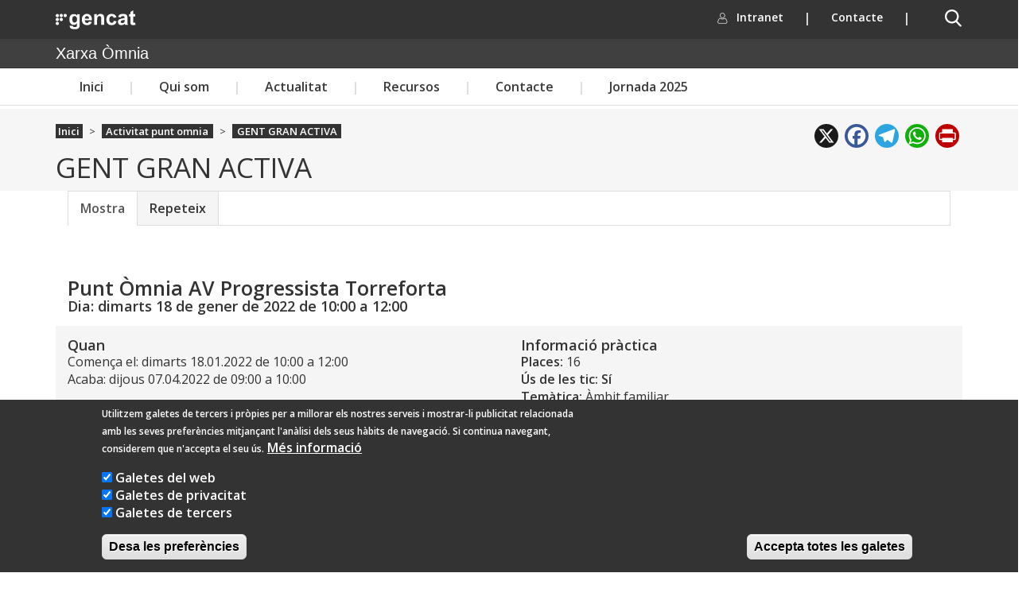

--- FILE ---
content_type: text/html; charset=utf-8
request_url: https://xarxaomnia.gencat.cat/activitat_punt_omnia/gent-gran-activa-6
body_size: 20643
content:



<!DOCTYPE html>
<html lang="ca" dir="ltr">
<head>
  <link rel="profile" href="http://www.w3.org/1999/xhtml/vocab" />
  <meta charset="utf-8">
  <meta name="viewport" content="width=device-width, initial-scale=1.0">
  <meta name="keywords" content="tecnologia, impressió 3d, impressores 3D, societat, internet, ajuda, robòtica, ofimàtica, accés a la tecnologia, tothom a la tecnologia, internet per a tothom, apren internet, curs, cursos informàtica, cursos word, curs gimp, formació internet, xarxa, treball en xarxa, formació excel, formació libreoffice, aprendre internet, internet segura, " />
  <meta http-equiv="Content-Type" content="text/html; charset=utf-8" />
<meta name="Generator" content="Drupal 7 (http://drupal.org)" />
<link rel="canonical" href="/activitat_punt_omnia/gent-gran-activa-6" />
<link rel="shortlink" href="/node/407697" />
  <title>GENT GRAN ACTIVA  | Xarxa Òmnia</title>
  <link type="text/css" rel="stylesheet" href="https://xarxaomnia.gencat.cat/sites/xarxaomnia.gencat.cat/files/css/css_lQaZfjVpwP_oGNqdtWCSpJT1EMqXdMiU84ekLLxQnc4.css" media="all" />

<!--[if lte IE 8]>
<link type="text/css" rel="stylesheet" href="https://xarxaomnia.gencat.cat/sites/xarxaomnia.gencat.cat/files/css/css_47DEQpj8HBSa-_TImW-5JCeuQeRkm5NMpJWZG3hSuFU.css" media="screen" />
<![endif]-->
<link type="text/css" rel="stylesheet" href="https://xarxaomnia.gencat.cat/sites/xarxaomnia.gencat.cat/files/css/css_ZL8CN85PTLvwxHsv4xFKflJgZ_8BkWwjXqxna-lAOCQ.css" media="screen" />
<link type="text/css" rel="stylesheet" href="https://xarxaomnia.gencat.cat/sites/xarxaomnia.gencat.cat/files/css/css_lOAVzxurGlKXqV2f1Dxh-vt9cfCZeCH8afSGv4K9ntg.css" media="all" />
<link type="text/css" rel="stylesheet" href="https://xarxaomnia.gencat.cat/sites/xarxaomnia.gencat.cat/files/css/css__-zPe0ZCz2COVJEREA0Wazo50TmT3SK6BMUKEbKkXyE.css" media="all" />

<!--[if lte IE 8]>
<link type="text/css" rel="stylesheet" href="https://xarxaomnia.gencat.cat/sites/xarxaomnia.gencat.cat/files/css/css_47DEQpj8HBSa-_TImW-5JCeuQeRkm5NMpJWZG3hSuFU.css" media="all" />
<![endif]-->
<link type="text/css" rel="stylesheet" href="https://xarxaomnia.gencat.cat/sites/xarxaomnia.gencat.cat/files/css/css_b0qLI3PtOVJGwpzJCJK3vwtGCemurt-fHIxYLPGHlbk.css" media="all" />
<style>#sliding-popup.sliding-popup-bottom,#sliding-popup.sliding-popup-bottom .eu-cookie-withdraw-banner,.eu-cookie-withdraw-tab{background:#333;}#sliding-popup.sliding-popup-bottom.eu-cookie-withdraw-wrapper{background:transparent}#sliding-popup .popup-content #popup-text h1,#sliding-popup .popup-content #popup-text h2,#sliding-popup .popup-content #popup-text h3,#sliding-popup .popup-content #popup-text p,#sliding-popup label,#sliding-popup div,.eu-cookie-compliance-secondary-button,.eu-cookie-withdraw-tab{color:#fff !important;}.eu-cookie-withdraw-tab{border-color:#fff;}.eu-cookie-compliance-more-button{color:#fff !important;}
</style>
<link type="text/css" rel="stylesheet" href="https://cdn.jsdelivr.net/bootstrap/3.3.7/css/bootstrap.min.css" media="all" />
<link type="text/css" rel="stylesheet" href="https://xarxaomnia.gencat.cat/sites/xarxaomnia.gencat.cat/files/css/css_U6r40c9IMvB1TDCmej3dJdzOUiRw6E2YPmkusZBD13E.css" media="all" />
<link type="text/css" rel="stylesheet" href="https://xarxaomnia.gencat.cat/sites/xarxaomnia.gencat.cat/files/css/css_RDI8_jteB3kcCUowB0-L4ATHKOTeCSG8H7KAO8Hh7xA.css" media="all" />
<link type="text/css" rel="stylesheet" href="https://fonts.googleapis.com/css?family=Open+Sans:600,regular&amp;subset=latin" media="all" />
<link type="text/css" rel="stylesheet" href="https://xarxaomnia.gencat.cat/sites/default/themes/omnia/css/fpca_capcalera.css?t8u081" media="all" />
<link type="text/css" rel="stylesheet" href="https://xarxaomnia.gencat.cat/sites/default/themes/omnia/css/capcalera.css?t8u081" media="all" />
<link type="text/css" rel="stylesheet" href="https://xarxaomnia.gencat.cat/sites/default/themes/omnia/css/fpca_subcapcalera.css?t8u081" media="all" />
<link type="text/css" rel="stylesheet" href="https://xarxaomnia.gencat.cat/sites/default/themes/omnia/css/fpca_peu.css?t8u081" media="all" />
  <!-- HTML5 element support for IE6-8 -->
  <!--[if lt IE 9]>
    <script src="https://cdn.jsdelivr.net/html5shiv/3.7.3/html5shiv-printshiv.min.js"></script>
  <![endif]-->
  <script src="https://xarxaomnia.gencat.cat/sites/default/themes/omnia/js/jquery.min.js?v=1.10.2"></script>
<script src="https://xarxaomnia.gencat.cat/misc/jquery-extend-3.4.0.js?v=1.4.4"></script>
<script src="https://xarxaomnia.gencat.cat/misc/jquery-html-prefilter-3.5.0-backport.js?v=1.4.4"></script>
<script src="https://xarxaomnia.gencat.cat/misc/jquery.once.js?v=1.2"></script>
<script src="https://xarxaomnia.gencat.cat/misc/drupal.js?t8u081"></script>
<script>L_ROOT_URL = "/sites/all/libraries/leaflet/";</script>
<script src="https://xarxaomnia.gencat.cat/sites/all/libraries/leaflet/leaflet.js?t8u081"></script>
<script src="https://xarxaomnia.gencat.cat/sites/all/modules/eu_cookie_compliance/js/jquery.cookie-1.4.1.min.js?v=1.4.1"></script>
<script src="https://xarxaomnia.gencat.cat/sites/default/themes/omnia/js/jquery.form.js?v=3.51.0"></script>
<script src="https://xarxaomnia.gencat.cat/sites/all/libraries/leaflet_markercluster/dist/leaflet.markercluster.js?v=0.4"></script>
<script src="https://xarxaomnia.gencat.cat/misc/form-single-submit.js?v=7.99"></script>
<script src="https://xarxaomnia.gencat.cat/misc/ajax.js?v=7.99"></script>
<script src="https://cdn.jsdelivr.net/bootstrap/3.3.7/js/bootstrap.js"></script>
<script src="https://xarxaomnia.gencat.cat/sites/all/modules/admin_menu/admin_devel/admin_devel.js?t8u081"></script>
<script src="https://xarxaomnia.gencat.cat/sites/all/modules/webform_steps/webform_steps.js?t8u081"></script>
<script src="https://xarxaomnia.gencat.cat/sites/xarxaomnia.gencat.cat/files/languages/ca_4kqJVIDHR7NJT9PlakazdNwZbTJlpcubrkJGvAa_rEg.js?t8u081"></script>
<script src="https://xarxaomnia.gencat.cat/sites/all/modules/jquery_ajax_load/jquery_ajax_load.js?t8u081"></script>
<script src="https://xarxaomnia.gencat.cat/sites/xarxaomnia.gencat.cat/modules/omnia_ac/omnia_ac.js?t8u081"></script>
<script src="https://cdnjs.cloudflare.com/ajax/libs/moment.js/2.8.4/moment.min.js"></script>
<script src="https://xarxaomnia.gencat.cat/sites/all/modules/twitter_bootstrap_modal/twitter_bootstrap_modal.js?t8u081"></script>
<script src="https://xarxaomnia.gencat.cat/sites/all/modules/twitter_bootstrap_modal/twitter_bootstrap_modal_block/twitter_bootstrap_modal_block.js?t8u081"></script>
<script src="https://xarxaomnia.gencat.cat/sites/all/modules/custom_search/js/custom_search.js?t8u081"></script>
<script src="https://xarxaomnia.gencat.cat/sites/all/modules/leaflet/leaflet.drupal.js?t8u081"></script>
<script>L.Icon.Default.imagePath = "/sites/all/libraries/leaflet/images/";</script>
<script src="https://xarxaomnia.gencat.cat/sites/all/modules/views/js/base.js?t8u081"></script>
<script src="https://xarxaomnia.gencat.cat/sites/all/themes/bootstrap/js/misc/_progress.js?v=7.99"></script>
<script src="https://xarxaomnia.gencat.cat/sites/all/modules/views/js/ajax_view.js?t8u081"></script>
<script src="https://xarxaomnia.gencat.cat/sites/all/modules/matomo/matomo.js?t8u081"></script>
<script>var _paq = _paq || [];(function(){var u=(("https:" == document.location.protocol) ? "https://matomo.colectic.coop/" : "http://matomo.colectic.coop/");_paq.push(["setSiteId", "11"]);_paq.push(["setTrackerUrl", u+"piwik.php"]);_paq.push(["setDoNotTrack", 1]);_paq.push(["trackPageView"]);_paq.push(["setIgnoreClasses", ["no-tracking","colorbox"]]);_paq.push(["enableLinkTracking"]);var d=document,g=d.createElement("script"),s=d.getElementsByTagName("script")[0];g.type="text/javascript";g.defer=true;g.async=true;g.src=u+"piwik.js";s.parentNode.insertBefore(g,s);})();</script>
<script>window.a2a_config=window.a2a_config||{};window.da2a={done:false,html_done:false,script_ready:false,script_load:function(){var a=document.createElement('script'),s=document.getElementsByTagName('script')[0];a.type='text/javascript';a.async=true;a.src='https://static.addtoany.com/menu/page.js';s.parentNode.insertBefore(a,s);da2a.script_load=function(){};},script_onready:function(){da2a.script_ready=true;if(da2a.html_done)da2a.init();},init:function(){for(var i=0,el,target,targets=da2a.targets,length=targets.length;i<length;i++){el=document.getElementById('da2a_'+(i+1));target=targets[i];a2a_config.linkname=target.title;a2a_config.linkurl=target.url;if(el){a2a.init('page',{target:el});el.id='';}da2a.done=true;}da2a.targets=[];}};(function ($){Drupal.behaviors.addToAny = {attach: function (context, settings) {if (context !== document && window.da2a) {if(da2a.script_ready)a2a.init_all();da2a.script_load();}}}})(jQuery);a2a_config.callbacks=a2a_config.callbacks||[];a2a_config.callbacks.push({ready:da2a.script_onready});a2a_config.overlays=a2a_config.overlays||[];a2a_config.templates=a2a_config.templates||{};</script>
<script src="https://xarxaomnia.gencat.cat/sites/default/themes/omnia/js/simplebar.min.js?t8u081"></script>
<script src="https://xarxaomnia.gencat.cat/sites/default/themes/omnia/js/fpca_capcalera.js?t8u081"></script>
<script src="https://xarxaomnia.gencat.cat/sites/default/themes/omnia/js/fpca_cercadorGencat.js?t8u081"></script>
<script src="https://xarxaomnia.gencat.cat/sites/default/themes/omnia/js/fpca_subcapcalera.js?t8u081"></script>
<script src="https://xarxaomnia.gencat.cat/sites/default/themes/omnia/js/fpca_peu.js?t8u081"></script>
<script src="https://xarxaomnia.gencat.cat/sites/all/modules/ip_geoloc/js/ip_geoloc_leaflet_controls.js?t8u081"></script>
<script src="https://xarxaomnia.gencat.cat/sites/all/modules/leaflet_markercluster/leaflet_markercluster.drupal.js?t8u081"></script>
<script src="https://xarxaomnia.gencat.cat/sites/all/modules/leaflet_more_maps/leaflet_more_maps.js?t8u081"></script>
<script src="https://xarxaomnia.gencat.cat/sites/all/modules/ip_geoloc/js/ip_geoloc_leaflet_tagged_marker.js?t8u081"></script>
<script src="https://xarxaomnia.gencat.cat/sites/default/themes/omnia/js/script.js?t8u081"></script>
<script src="https://xarxaomnia.gencat.cat/sites/all/themes/bootstrap/js/modules/views/js/ajax_view.js?t8u081"></script>
<script src="https://xarxaomnia.gencat.cat/sites/all/themes/bootstrap/js/misc/ajax.js?t8u081"></script>
<script>jQuery.extend(Drupal.settings, {"basePath":"\/","pathPrefix":"","setHasJsCookie":0,"ajaxPageState":{"theme":"omnia","theme_token":"K-BMGRp8DEZbcfnnpiJDAA40AzFxVgdv-11nxPT6MdE","js":{"sites\/all\/modules\/ip_geoloc\/js\/ip_geoloc_leaflet_hover.js":1,"sites\/all\/modules\/ip_geoloc\/js\/ip_geoloc_leaflet_zoom_on_click.js":1,"0":1,"1":1,"2":1,"sites\/all\/modules\/eu_cookie_compliance\/js\/eu_cookie_compliance.js":1,"sites\/default\/themes\/omnia\/js\/jquery.min.js":1,"misc\/jquery-extend-3.4.0.js":1,"misc\/jquery-html-prefilter-3.5.0-backport.js":1,"misc\/jquery.once.js":1,"misc\/drupal.js":1,"3":1,"sites\/all\/libraries\/leaflet\/leaflet.js":1,"sites\/all\/modules\/eu_cookie_compliance\/js\/jquery.cookie-1.4.1.min.js":1,"sites\/default\/themes\/omnia\/js\/jquery.form.js":1,"sites\/all\/libraries\/leaflet_markercluster\/dist\/leaflet.markercluster.js":1,"misc\/form-single-submit.js":1,"misc\/ajax.js":1,"https:\/\/cdn.jsdelivr.net\/bootstrap\/3.3.7\/js\/bootstrap.js":1,"sites\/all\/modules\/admin_menu\/admin_devel\/admin_devel.js":1,"sites\/all\/modules\/webform_steps\/webform_steps.js":1,"public:\/\/languages\/ca_4kqJVIDHR7NJT9PlakazdNwZbTJlpcubrkJGvAa_rEg.js":1,"sites\/all\/modules\/jquery_ajax_load\/jquery_ajax_load.js":1,"sites\/xarxaomnia.gencat.cat\/modules\/omnia_ac\/omnia_ac.js":1,"https:\/\/cdnjs.cloudflare.com\/ajax\/libs\/moment.js\/2.8.4\/moment.min.js":1,"sites\/all\/modules\/twitter_bootstrap_modal\/twitter_bootstrap_modal.js":1,"sites\/all\/modules\/twitter_bootstrap_modal\/twitter_bootstrap_modal_block\/twitter_bootstrap_modal_block.js":1,"sites\/all\/modules\/custom_search\/js\/custom_search.js":1,"sites\/all\/modules\/leaflet\/leaflet.drupal.js":1,"4":1,"sites\/all\/modules\/views\/js\/base.js":1,"sites\/all\/themes\/bootstrap\/js\/misc\/_progress.js":1,"sites\/all\/modules\/views\/js\/ajax_view.js":1,"sites\/all\/modules\/matomo\/matomo.js":1,"5":1,"6":1,"sites\/default\/themes\/omnia\/js\/simplebar.min.js":1,"sites\/default\/themes\/omnia\/js\/fpca_capcalera.js":1,"sites\/default\/themes\/omnia\/js\/fpca_cercadorGencat.js":1,"sites\/default\/themes\/omnia\/js\/fpca_subcapcalera.js":1,"sites\/default\/themes\/omnia\/js\/fpca_peu.js":1,"sites\/all\/modules\/ip_geoloc\/js\/ip_geoloc_leaflet_controls.js":1,"sites\/all\/modules\/leaflet_markercluster\/leaflet_markercluster.drupal.js":1,"sites\/all\/modules\/leaflet_more_maps\/leaflet_more_maps.js":1,"sites\/all\/modules\/ip_geoloc\/js\/ip_geoloc_leaflet_tagged_marker.js":1,"sites\/default\/themes\/omnia\/js\/script.js":1,"sites\/all\/themes\/bootstrap\/js\/modules\/views\/js\/ajax_view.js":1,"sites\/all\/themes\/bootstrap\/js\/misc\/ajax.js":1},"css":{"modules\/system\/system.base.css":1,"sites\/all\/libraries\/leaflet_markercluster\/dist\/MarkerCluster.Default.ie.css":1,"sites\/all\/libraries\/leaflet_markercluster\/dist\/MarkerCluster.css":1,"sites\/all\/libraries\/leaflet_markercluster\/dist\/MarkerCluster.Default.css":1,"sites\/xarxaomnia.gencat.cat\/modules\/omnia_ac\/omnia_ac.css":1,"sites\/xarxaomnia.gencat.cat\/modules\/omnia_csv_import\/css\/omnia_csv_import.css":1,"sites\/all\/modules\/date\/date_api\/date.css":1,"sites\/all\/modules\/date\/date_popup\/themes\/datepicker.1.7.css":1,"sites\/all\/modules\/date\/date_repeat_field\/date_repeat_field.css":1,"modules\/field\/theme\/field.css":1,"modules\/node\/node.css":1,"sites\/all\/modules\/contrib\/office_hours\/office_hours.css":1,"sites\/xarxaomnia.gencat.cat\/modules\/omnia_dades\/css\/omnia_dades.css":1,"sites\/xarxaomnia.gencat.cat\/modules\/omnia_dades\/modules\/omnia_dades_activitats_soc\/css\/omnia_dades_objectius.css":1,"sites\/xarxaomnia.gencat.cat\/modules\/omnia_dades\/modules\/omnia_dades_assitencia\/css\/omnia_dades_assistencia.css":1,"sites\/xarxaomnia.gencat.cat\/modules\/omnia_dades\/modules\/omnia_dades_cites\/css\/omnia_dades_cites.css":1,"sites\/xarxaomnia.gencat.cat\/modules\/omnia_dades\/modules\/omnia_dades_memories\/css\/omnia_dades_memories.css":1,"sites\/xarxaomnia.gencat.cat\/modules\/omnia_dades\/modules\/omnia_dades_objectius\/css\/omnia_dades_objectius.css":1,"sites\/xarxaomnia.gencat.cat\/modules\/omnia_dades\/modules\/omnia_dades_soc\/css\/omnia_dades_soc.css":1,"sites\/xarxaomnia.gencat.cat\/modules\/omnia_dades\/modules\/omnia_dades_taula_horaria\/css\/omnia_dades_taula_horaria.css":1,"sites\/xarxaomnia.gencat.cat\/modules\/omnia_dades\/modules\/omnia_dades_taula_punts\/css\/omnia_dades_taula_punts.css":1,"sites\/xarxaomnia.gencat.cat\/modules\/omnia_dades_trimestrals\/css\/omnia_dades_trimestrals.css":1,"sites\/all\/modules\/calendar\/css\/calendar_multiday.css":1,"sites\/all\/modules\/views\/css\/views.css":1,"sites\/all\/modules\/ckeditor\/css\/ckeditor.css":1,"sites\/all\/modules\/ctools\/css\/ctools.css":1,"sites\/all\/modules\/rate\/rate.css":1,"sites\/all\/modules\/twitter_bootstrap_modal\/twitter_bootstrap_modal_block\/twitter_bootstrap_modal_block.css":1,"sites\/all\/modules\/panels\/css\/panels.css":1,"sites\/all\/modules\/ip_geoloc\/css\/ip_geoloc_leaflet_controls.css":1,"sites\/all\/libraries\/leaflet\/leaflet.css":1,"sites\/all\/libraries\/leaflet\/leaflet.ie.css":1,"sites\/all\/modules\/ip_geoloc\/css\/ip_geoloc_leaflet_markers.css":1,"sites\/all\/modules\/eu_cookie_compliance\/css\/eu_cookie_compliance.css":1,"sites\/all\/modules\/addtoany\/addtoany.css":1,"sites\/all\/libraries\/fontawesome\/css\/all.css":1,"0":1,"https:\/\/cdn.jsdelivr.net\/bootstrap\/3.3.7\/css\/bootstrap.min.css":1,"sites\/all\/themes\/bootstrap\/css\/3.4.0\/overrides.min.css":1,"sites\/default\/themes\/omnia\/css\/style.css":1,"sites\/default\/themes\/omnia\/css\/mail.css":1,"sites\/xarxaomnia.gencat.cat\/files\/fontyourface\/font.css":1,"https:\/\/fonts.googleapis.com\/css?family=Open+Sans:600,regular\u0026subset=latin":1,"sites\/default\/themes\/omnia\/css\/fpca_capcalera.css":1,"sites\/default\/themes\/omnia\/css\/capcalera.css":1,"sites\/default\/themes\/omnia\/css\/fpca_subcapcalera.css":1,"sites\/default\/themes\/omnia\/css\/fpca_peu.css":1}},"jcarousel":{"ajaxPath":"\/jcarousel\/ajax\/views"},"jquery_ajax_load":{"trigger":".jquery_ajax_load\r","target":"#jquery_ajax_load","toggle":0,"animation":0,"base_path":"\/","module_path":"sites\/all\/modules\/jquery_ajax_load","site_name":"Xarxa \u00d2mnia","TBtrigger":".twitter_bootstrap_modal\r,.tb_modal","TBmodaltrigger":".tb_modal\r,.bs_modal","TBmodule":"sites\/all\/modules\/twitter_bootstrap_modal","TBpath":"\/","TBname":"Xarxa \u00d2mnia"},"twitter_bootstrap_modal_block":{"trigger":"","link_type":"btn-link"},"custom_search":{"form_target":"_self","solr":1},"leaflet":[{"mapId":"ip-geoloc-map-of-view-mapa_participacio-block-21b15dfd8e523bf5416aba8058c5c4da","map":{"label":"OSM Mapnik","description":"Leaflet default map.","settings":{"zoomDefault":10,"minZoom":0,"maxZoom":17,"dragging":true,"touchZoom":true,"scrollWheelZoom":false,"doubleClickZoom":true,"zoomControl":true,"attributionControl":true,"trackResize":true,"fadeAnimation":true,"zoomAnimation":true,"closePopupOnClick":true,"zoom":7,"revertLastMarkerOnMapOut":false,"maxClusterRadius":60,"disableClusteringAtZoom":"13","addRegionToolTips":false,"hullHugFactor":"auto","touchMode":"auto","animateAddingMarkers":true,"allowClustersOfOne":true,"spiderfyDistanceMultiplier":4,"zoomIndicator":false,"zoomOnClick":14,"resetControl":{"label":"R"},"clusterControl":false,"scaleControl":false,"gotoContentOnClick":false,"openBalloonsOnHover":false,"polygonAddShadowOnHover":0,"shadowOnHoverEffect":"animated blur","useTweenMaxForShadowOnHover":"2.1.3","polygonFillOpacityOnHover":"0.6","polygonLineWeightOnHover":""},"layers":{"earth":{"urlTemplate":"\/\/{s}.tile.openstreetmap.org\/{z}\/{x}\/{y}.png","options":{"attribution":"OSM Mapnik"}}},"center":{"lat":"41.703","lon":"1.741","force":true}},"features":[{"type":"point","title":" Sessi\u00f3 presencial 23 - Amposta, La Fatarella, Tortosa","lat":"40.814660","lon":"0.516930","feature_id":"363063","popup":"\u003Ca href=\u0022\/agenda\/sessi-presencial-23-amposta-la-fatarella-tortosa\u0022\u003E Sessi\u00f3 presencial 23 - Amposta, La Fatarella, Tortosa\u003C\/a\u003E\u003Cbr \/\u003ETortosa\u003Cbr \/\u003E\u003Cspan class=\u0022date-display-single\u0022\u003Edimarts, 29 octubre, 2019 - \u003Cspan class=\u0022date-display-range\u0022\u003E\u003Cspan class=\u0022date-display-start\u0022\u003E17:30\u003C\/span\u003E - \u003Cspan class=\u0022date-display-end\u0022\u003E19:00\u003C\/span\u003E\u003C\/span\u003E\u003C\/span\u003E","tooltip":" Sessi\u00f3 presencial 23 - Amposta, La Fatarella, Tortosa","cssClass":"tag-inside-marker"},{"type":"point","title":"Sessi\u00f3 presencial 12 - Badia del Vall\u00e8s, Barber\u00e0 del Vall\u00e8s, les Franqueses del Vall\u00e8s, Mollet del Vall\u00e8s, Sabadell ","lat":"41.526310","lon":"2.110410","feature_id":"363230","popup":"\u003Ca href=\u0022\/agenda\/sessi-presencial-12-badia-del-vall-s-barber-del-vall-s-les-franqueses-del-vall-s-mollet-del\u0022\u003ESessi\u00f3 presencial 12 - Badia del Vall\u00e8s, Barber\u00e0 del Vall\u00e8s, les Franqueses del Vall\u00e8s, Mollet del Vall\u00e8s, Sabadell \u003C\/a\u003E\u003Cbr \/\u003ESabadell\u003Cbr \/\u003E\u003Cspan class=\u0022date-display-single\u0022\u003Edimarts, 8 octubre, 2019 - \u003Cspan class=\u0022date-display-range\u0022\u003E\u003Cspan class=\u0022date-display-start\u0022\u003E10:00\u003C\/span\u003E - \u003Cspan class=\u0022date-display-end\u0022\u003E12:30\u003C\/span\u003E\u003C\/span\u003E\u003C\/span\u003E","tooltip":"Sessi\u00f3 presencial 12 - Badia del Vall\u00e8s, Barber\u00e0 del Vall\u00e8s, les Franqueses del Vall\u00e8s, Mollet del Vall\u00e8s, Sabadell ","cssClass":"tag-inside-marker"},{"type":"point","title":"Sessi\u00f3 presencial 21 tarda - Constant\u00ed, Reus, Riudoms, Roda de Ber\u00e0, Tarragona, Torredembarra, Valls, Vandell\u00f2s i l\u0027Hospitalet de l\u0027Infant, Vilallonga del Camp","lat":"41.117120","lon":"1.204280","feature_id":"363240","popup":"\u003Ca href=\u0022\/agenda\/sessi-presencial-21-tarda-constant-reus-riudoms-roda-de-ber-tarragona-torredembarra-valls\u0022\u003ESessi\u00f3 presencial 21 tarda - Constant\u00ed, Reus, Riudoms, Roda de Ber\u00e0, Tarragona, Torredembarra, Valls, Vandell\u00f2s i l\u0026#039;Hospitalet de l\u0026#039;Infant, Vilallonga del Camp\u003C\/a\u003E\u003Cbr \/\u003ETarragona\u003Cbr \/\u003E\u003Cspan class=\u0022date-display-single\u0022\u003Edimecres, 23 octubre, 2019 - \u003Cspan class=\u0022date-display-range\u0022\u003E\u003Cspan class=\u0022date-display-start\u0022\u003E18:00\u003C\/span\u003E - \u003Cspan class=\u0022date-display-end\u0022\u003E20:30\u003C\/span\u003E\u003C\/span\u003E\u003C\/span\u003E","tooltip":"Sessi\u00f3 presencial 21 tarda - Constant\u00ed, Reus, Riudoms, Roda de Ber\u00e0, Tarragona, Torredembarra, Valls, Vandell\u00f2s i l\u0026#039;Hospitalet de l\u0026#039;Infant, Vilallonga del Camp","cssClass":"tag-inside-marker"},{"type":"point","title":"Sessi\u00f3 presencial 20 mat\u00ed - Constant\u00ed, Reus, Riudoms, Roda de Ber\u00e0, Tarragona, Torredembarra, Valls, Vandell\u00f2s i l\u0027Hospitalet de l\u0027Infant, Vilallonga del Camp","lat":"41.117120","lon":"1.204280","feature_id":"363239","popup":"\u003Ca href=\u0022\/agenda\/sessi-presencial-20-mat-constant-reus-riudoms-roda-de-ber-tarragona-torredembarra-valls\u0022\u003ESessi\u00f3 presencial 20 mat\u00ed - Constant\u00ed, Reus, Riudoms, Roda de Ber\u00e0, Tarragona, Torredembarra, Valls, Vandell\u00f2s i l\u0026#039;Hospitalet de l\u0026#039;Infant, Vilallonga del Camp\u003C\/a\u003E\u003Cbr \/\u003ETarragona\u003Cbr \/\u003E\u003Cspan class=\u0022date-display-single\u0022\u003Edimecres, 23 octubre, 2019 - \u003Cspan class=\u0022date-display-range\u0022\u003E\u003Cspan class=\u0022date-display-start\u0022\u003E10:00\u003C\/span\u003E - \u003Cspan class=\u0022date-display-end\u0022\u003E12:30\u003C\/span\u003E\u003C\/span\u003E\u003C\/span\u003E","tooltip":"Sessi\u00f3 presencial 20 mat\u00ed - Constant\u00ed, Reus, Riudoms, Roda de Ber\u00e0, Tarragona, Torredembarra, Valls, Vandell\u00f2s i l\u0026#039;Hospitalet de l\u0026#039;Infant, Vilallonga del Camp","cssClass":"tag-inside-marker"},{"type":"point","title":"Sessi\u00f3 presencial 19 tarda - Banyoles, Blanes, l\u0027Escala, Figueres, Girona, Jonquera, la Palafrugell, Ripoll, Salt","lat":"41.976252","lon":"2.790699","feature_id":"363238","popup":"\u003Ca href=\u0022\/agenda\/sessi-presencial-19-tarda-banyoles-blanes-lescala-figueres-girona-jonquera-la-palafrugell\u0022\u003ESessi\u00f3 presencial 19 tarda - Banyoles, Blanes, l\u0026#039;Escala, Figueres, Girona, Jonquera, la Palafrugell, Ripoll, Salt\u003C\/a\u003E\u003Cbr \/\u003ESalt\u003Cbr \/\u003E\u003Cspan class=\u0022date-display-single\u0022\u003Edilluns, 21 octubre, 2019 - \u003Cspan class=\u0022date-display-range\u0022\u003E\u003Cspan class=\u0022date-display-start\u0022\u003E18:00\u003C\/span\u003E - \u003Cspan class=\u0022date-display-end\u0022\u003E20:30\u003C\/span\u003E\u003C\/span\u003E\u003C\/span\u003E","tooltip":"Sessi\u00f3 presencial 19 tarda - Banyoles, Blanes, l\u0026#039;Escala, Figueres, Girona, Jonquera, la Palafrugell, Ripoll, Salt","cssClass":"tag-inside-marker"},{"type":"point","title":"Sessi\u00f3 presencial 18 mat\u00ed - Banyoles, Blanes, l\u0027Escala, Figueres, Girona, Jonquera, la Palafrugell, Ripoll, Salt ","lat":"41.976252","lon":"2.790699","feature_id":"363237","popup":"\u003Ca href=\u0022\/agenda\/sessi-presencial-18-mat-banyoles-blanes-lescala-figueres-girona-jonquera-la-palafrugell\u0022\u003ESessi\u00f3 presencial 18 mat\u00ed - Banyoles, Blanes, l\u0026#039;Escala, Figueres, Girona, Jonquera, la Palafrugell, Ripoll, Salt \u003C\/a\u003E\u003Cbr \/\u003ESalt\u003Cbr \/\u003E\u003Cspan class=\u0022date-display-single\u0022\u003Edilluns, 21 octubre, 2019 - \u003Cspan class=\u0022date-display-range\u0022\u003E\u003Cspan class=\u0022date-display-start\u0022\u003E10:00\u003C\/span\u003E - \u003Cspan class=\u0022date-display-end\u0022\u003E12:30\u003C\/span\u003E\u003C\/span\u003E\u003C\/span\u003E","tooltip":"Sessi\u00f3 presencial 18 mat\u00ed - Banyoles, Blanes, l\u0026#039;Escala, Figueres, Girona, Jonquera, la Palafrugell, Ripoll, Salt ","cssClass":"tag-inside-marker"},{"type":"point","title":"Sessi\u00f3 presencial 17 - Centres penitenciaris","lat":"41.391760","lon":"2.176340","feature_id":"363236","popup":"\u003Ca href=\u0022\/agenda\/sessi-presencial-17-centres-penitenciaris\u0022\u003ESessi\u00f3 presencial 17 - Centres penitenciaris\u003C\/a\u003E\u003Cbr \/\u003EBarcelona\u003Cbr \/\u003E\u003Cspan class=\u0022date-display-single\u0022\u003Edijous, 17 octubre, 2019 - \u003Cspan class=\u0022date-display-range\u0022\u003E\u003Cspan class=\u0022date-display-start\u0022\u003E10:00\u003C\/span\u003E - \u003Cspan class=\u0022date-display-end\u0022\u003E12:30\u003C\/span\u003E\u003C\/span\u003E\u003C\/span\u003E","tooltip":"Sessi\u00f3 presencial 17 - Centres penitenciaris","cssClass":"tag-inside-marker"},{"type":"point","title":"Sessi\u00f3 presencial 16 tarda - Badalona, Sant Adri\u00e0 de Bes\u00f2s","lat":"41.444960","lon":"2.222170","feature_id":"363235","popup":"\u003Ca href=\u0022\/agenda\/sessi-presencial-16-tarda-badalona-sant-adri-de-bes-s\u0022\u003ESessi\u00f3 presencial 16 tarda - Badalona, Sant Adri\u00e0 de Bes\u00f2s\u003C\/a\u003E\u003Cbr \/\u003EBadalona\u003Cbr \/\u003E\u003Cspan class=\u0022date-display-single\u0022\u003Edimarts, 15 octubre, 2019 - \u003Cspan class=\u0022date-display-range\u0022\u003E\u003Cspan class=\u0022date-display-start\u0022\u003E10:00\u003C\/span\u003E - \u003Cspan class=\u0022date-display-end\u0022\u003E12:30\u003C\/span\u003E\u003C\/span\u003E\u003C\/span\u003E","tooltip":"Sessi\u00f3 presencial 16 tarda - Badalona, Sant Adri\u00e0 de Bes\u00f2s","cssClass":"tag-inside-marker"},{"type":"point","title":"Sessi\u00f3 presencial 15 mat\u00ed - Badalona, Sant Adri\u00e0 de Bes\u00f2s","lat":"41.444960","lon":"2.222170","feature_id":"363234","popup":"\u003Ca href=\u0022\/agenda\/sessi-presencial-15-mat-badalona-sant-adri-de-bes-s\u0022\u003ESessi\u00f3 presencial 15 mat\u00ed - Badalona, Sant Adri\u00e0 de Bes\u00f2s\u003C\/a\u003E\u003Cbr \/\u003EBadalona\u003Cbr \/\u003E\u003Cspan class=\u0022date-display-single\u0022\u003Edimarts, 15 octubre, 2019 - \u003Cspan class=\u0022date-display-range\u0022\u003E\u003Cspan class=\u0022date-display-start\u0022\u003E10:00\u003C\/span\u003E - \u003Cspan class=\u0022date-display-end\u0022\u003E12:30\u003C\/span\u003E\u003C\/span\u003E\u003C\/span\u003E","tooltip":"Sessi\u00f3 presencial 15 mat\u00ed - Badalona, Sant Adri\u00e0 de Bes\u00f2s","cssClass":"tag-inside-marker"},{"type":"point","title":"Sessi\u00f3 presencial 14 tarda - Rub\u00ed, Terrassa ","lat":"41.572260","lon":"2.018020","feature_id":"363232","popup":"\u003Ca href=\u0022\/agenda\/sessi-presencial-14-tarda-rub-terrassa\u0022\u003ESessi\u00f3 presencial 14 tarda - Rub\u00ed, Terrassa \u003C\/a\u003E\u003Cbr \/\u003ETerrassa\u003Cbr \/\u003E\u003Cspan class=\u0022date-display-single\u0022\u003Edijous, 10 octubre, 2019 - \u003Cspan class=\u0022date-display-range\u0022\u003E\u003Cspan class=\u0022date-display-start\u0022\u003E17:30\u003C\/span\u003E - \u003Cspan class=\u0022date-display-end\u0022\u003E19:30\u003C\/span\u003E\u003C\/span\u003E\u003C\/span\u003E","tooltip":"Sessi\u00f3 presencial 14 tarda - Rub\u00ed, Terrassa ","cssClass":"tag-inside-marker"},{"type":"point","title":"Sessi\u00f3 presencial 13 mat\u00ed - Rub\u00ed, Terrassa ","lat":"41.572260","lon":"2.018020","feature_id":"363231","popup":"\u003Ca href=\u0022\/agenda\/sessi-presencial-13-mat-rub-terrassa\u0022\u003ESessi\u00f3 presencial 13 mat\u00ed - Rub\u00ed, Terrassa \u003C\/a\u003E\u003Cbr \/\u003ETerrassa\u003Cbr \/\u003E\u003Cspan class=\u0022date-display-single\u0022\u003Edijous, 10 octubre, 2019 - \u003Cspan class=\u0022date-display-range\u0022\u003E\u003Cspan class=\u0022date-display-start\u0022\u003E10:00\u003C\/span\u003E - \u003Cspan class=\u0022date-display-end\u0022\u003E12:30\u003C\/span\u003E\u003C\/span\u003E\u003C\/span\u003E","tooltip":"Sessi\u00f3 presencial 13 mat\u00ed - Rub\u00ed, Terrassa ","cssClass":"tag-inside-marker"},{"type":"point","title":"Sessi\u00f3 presencial 11 - Barcelona","lat":"41.444220","lon":"2.175510","feature_id":"363229","popup":"\u003Ca href=\u0022\/agenda\/sessi-presencial-11-barcelona\u0022\u003ESessi\u00f3 presencial 11 - Barcelona\u003C\/a\u003E\u003Cbr \/\u003EBarcelona\u003Cbr \/\u003E\u003Cspan class=\u0022date-display-single\u0022\u003Edivendres, 4 octubre, 2019 - \u003Cspan class=\u0022date-display-range\u0022\u003E\u003Cspan class=\u0022date-display-start\u0022\u003E10:00\u003C\/span\u003E - \u003Cspan class=\u0022date-display-end\u0022\u003E12:30\u003C\/span\u003E\u003C\/span\u003E\u003C\/span\u003E","tooltip":"Sessi\u00f3 presencial 11 - Barcelona","cssClass":"tag-inside-marker"},{"type":"point","title":"Sessi\u00f3 presencial 1 - Berga, Manlleu, Manresa, Solsona, Vic ","lat":"41.713340","lon":"1.805680","feature_id":"363064","popup":"\u003Ca href=\u0022\/agenda\/sessi-presencial-1-berga-manlleu-manresa-solsona-vic\u0022\u003ESessi\u00f3 presencial 1 - Berga, Manlleu, Manresa, Solsona, Vic \u003C\/a\u003E\u003Cbr \/\u003EManresa\u003Cbr \/\u003E\u003Cspan class=\u0022date-display-single\u0022\u003Edijous, 11 juliol, 2019 - \u003Cspan class=\u0022date-display-range\u0022\u003E\u003Cspan class=\u0022date-display-start\u0022\u003E16:00\u003C\/span\u003E - \u003Cspan class=\u0022date-display-end\u0022\u003E18:30\u003C\/span\u003E\u003C\/span\u003E\u003C\/span\u003E","tooltip":"Sessi\u00f3 presencial 1 - Berga, Manlleu, Manresa, Solsona, Vic ","cssClass":"tag-inside-marker"},{"type":"point","title":"Sessi\u00f3 presencial 10 - l\u0027Hospitalet de Llobregat","lat":"41.356150","lon":"2.117320","feature_id":"363228","popup":"\u003Ca href=\u0022\/agenda\/sessi-presencial-10-lhospitalet-de-llobregat\u0022\u003ESessi\u00f3 presencial 10 - l\u0026#039;Hospitalet de Llobregat\u003C\/a\u003E\u003Cbr \/\u003EHospitalet de Llobregat\u003Cbr \/\u003E\u003Cspan class=\u0022date-display-single\u0022\u003Edimarts, 1 octubre, 2019 - 17:30\u003C\/span\u003E","tooltip":"Sessi\u00f3 presencial 10 - l\u0026#039;Hospitalet de Llobregat","cssClass":"tag-inside-marker"},{"type":"point","title":"Sessi\u00f3 presencial 9 - Barcelona","lat":"41.423140","lon":"2.208610","feature_id":"363227","popup":"\u003Ca href=\u0022\/agenda\/sessi-presencial-9-barcelona\u0022\u003ESessi\u00f3 presencial 9 - Barcelona\u003C\/a\u003E\u003Cbr \/\u003EBarcelona\u003Cbr \/\u003E\u003Cspan class=\u0022date-display-single\u0022\u003Edivendres, 27 setembre, 2019 - \u003Cspan class=\u0022date-display-range\u0022\u003E\u003Cspan class=\u0022date-display-start\u0022\u003E11:00\u003C\/span\u003E - \u003Cspan class=\u0022date-display-end\u0022\u003E13:30\u003C\/span\u003E\u003C\/span\u003E\u003C\/span\u003E","tooltip":"Sessi\u00f3 presencial 9 - Barcelona","cssClass":"tag-inside-marker"},{"type":"point","title":"Sessi\u00f3 presencial 8 tarda - Barcelona","lat":"41.378400","lon":"2.156910","feature_id":"363226","popup":"\u003Ca href=\u0022\/agenda\/sessi-presencial-8-tarda-barcelona\u0022\u003ESessi\u00f3 presencial 8 tarda - Barcelona\u003C\/a\u003E\u003Cbr \/\u003EBarcelona\u003Cbr \/\u003E\u003Cspan class=\u0022date-display-single\u0022\u003Edimecres, 25 setembre, 2019 - \u003Cspan class=\u0022date-display-range\u0022\u003E\u003Cspan class=\u0022date-display-start\u0022\u003E18:00\u003C\/span\u003E - \u003Cspan class=\u0022date-display-end\u0022\u003E20:30\u003C\/span\u003E\u003C\/span\u003E\u003C\/span\u003E","tooltip":"Sessi\u00f3 presencial 8 tarda - Barcelona","cssClass":"tag-inside-marker"},{"type":"point","title":"Sessi\u00f3 presencial 7 mat\u00ed - Barcelona","lat":"41.378400","lon":"2.156910","feature_id":"363223","popup":"\u003Ca href=\u0022\/agenda\/sessi-presencial-7-mat-barcelona\u0022\u003ESessi\u00f3 presencial 7 mat\u00ed - Barcelona\u003C\/a\u003E\u003Cbr \/\u003EBarcelona\u003Cbr \/\u003E\u003Cspan class=\u0022date-display-single\u0022\u003Edimecres, 25 setembre, 2019 - \u003Cspan class=\u0022date-display-range\u0022\u003E\u003Cspan class=\u0022date-display-start\u0022\u003E10:00\u003C\/span\u003E - \u003Cspan class=\u0022date-display-end\u0022\u003E12:30\u003C\/span\u003E\u003C\/span\u003E\u003C\/span\u003E","tooltip":"Sessi\u00f3 presencial 7 mat\u00ed - Barcelona","cssClass":"tag-inside-marker"},{"type":"point","title":" Sessi\u00f3 presencial 6 - Prat de Llobregat, Sant Boi de Llobregat, Viladecans","lat":"41.316470","lon":"2.088190","feature_id":"363070","popup":"\u003Ca href=\u0022\/agenda\/sessi-presencial-6-prat-de-llobregat-sant-boi-de-llobregat-viladecans\u0022\u003E Sessi\u00f3 presencial 6 - Prat de Llobregat, Sant Boi de Llobregat, Viladecans\u003C\/a\u003E\u003Cbr \/\u003EEl Prat de Llobregat\u003Cbr \/\u003E\u003Cspan class=\u0022date-display-single\u0022\u003Edijous, 19 setembre, 2019 - 10:00\u003C\/span\u003E","tooltip":" Sessi\u00f3 presencial 6 - Prat de Llobregat, Sant Boi de Llobregat, Viladecans","cssClass":"tag-inside-marker"},{"type":"point","title":"Sessi\u00f3 presencial 5 - Martorell, Molins de Rei, Sant Vicen\u00e7 dels Horts, Santa Coloma de Cervell\u00f3, Torrelles de Llobregat ","lat":"41.404110","lon":"2.028780","feature_id":"363069","popup":"\u003Ca href=\u0022\/agenda\/sessi-presencial-5-martorell-molins-de-rei-sant-vicen-dels-horts-santa-coloma-de-cervell\u0022\u003ESessi\u00f3 presencial 5 - Martorell, Molins de Rei, Sant Vicen\u00e7 dels Horts, Santa Coloma de Cervell\u00f3, Torrelles de Llobregat \u003C\/a\u003E\u003Cbr \/\u003EMolins de Rei\u003Cbr \/\u003E\u003Cspan class=\u0022date-display-single\u0022\u003Edimarts, 17 setembre, 2019 - 10:00\u003C\/span\u003E","tooltip":"Sessi\u00f3 presencial 5 - Martorell, Molins de Rei, Sant Vicen\u00e7 dels Horts, Santa Coloma de Cervell\u00f3, Torrelles de Llobregat ","cssClass":"tag-inside-marker"},{"type":"point","title":" Sessi\u00f3 presencial 4 - Cornell\u00e0 de Llobregat","lat":"41.360130","lon":"2.059880","feature_id":"363068","popup":"\u003Ca href=\u0022\/agenda\/sessi-presencial-4-cornell-de-llobregat\u0022\u003E Sessi\u00f3 presencial 4 - Cornell\u00e0 de Llobregat\u003C\/a\u003E\u003Cbr \/\u003ECornell\u00e0 de Llobregat\u003Cbr \/\u003E\u003Cspan class=\u0022date-display-single\u0022\u003Edimarts, 23 juliol, 2019 - 10:00\u003C\/span\u003E","tooltip":" Sessi\u00f3 presencial 4 - Cornell\u00e0 de Llobregat","cssClass":"tag-inside-marker"},{"type":"point","title":"Sessi\u00f3 presencial 3 - Cervera, Lleida, T\u00e0rrega","lat":"41.613640","lon":"0.611360","feature_id":"363067","popup":"\u003Ca href=\u0022\/agenda\/sessi-presencial-3-cervera-lleida-t-rrega\u0022\u003ESessi\u00f3 presencial 3 - Cervera, Lleida, T\u00e0rrega\u003C\/a\u003E\u003Cbr \/\u003ELleida\u003Cbr \/\u003E\u003Cspan class=\u0022date-display-single\u0022\u003Edijous, 18 juliol, 2019 - \u003Cspan class=\u0022date-display-range\u0022\u003E\u003Cspan class=\u0022date-display-start\u0022\u003E10:00\u003C\/span\u003E - \u003Cspan class=\u0022date-display-end\u0022\u003E12:30\u003C\/span\u003E\u003C\/span\u003E\u003C\/span\u003E","tooltip":"Sessi\u00f3 presencial 3 - Cervera, Lleida, T\u00e0rrega","cssClass":"tag-inside-marker"},{"type":"point","title":"Sessi\u00f3 presencial 2 - Igualada, Masquefa, Vendrell, Vilanova del Cam\u00ed","lat":"41.580520","lon":"1.632450","feature_id":"363065","popup":"\u003Ca href=\u0022\/agenda\/sessi-presencial-2-igualada-masquefa-vendrell-vilanova-del-cam\u0022\u003ESessi\u00f3 presencial 2 - Igualada, Masquefa, Vendrell, Vilanova del Cam\u00ed\u003C\/a\u003E\u003Cbr \/\u003EIgualada\u003Cbr \/\u003E\u003Cspan class=\u0022date-display-single\u0022\u003Edimarts, 16 juliol, 2019 - 10:00\u003C\/span\u003E","tooltip":"Sessi\u00f3 presencial 2 - Igualada, Masquefa, Vendrell, Vilanova del Cam\u00ed","cssClass":"tag-inside-marker"},{"type":"point","title":"Sessi\u00f3 presencial 22 - la Isona i Conca Dell\u00e0, Les, la Seu d\u0027Urgell","lat":"42.353280","lon":"1.460450","feature_id":"363241","popup":"\u003Ca href=\u0022\/agenda\/sessi-presencial-22-la-isona-i-conca-dell-les-la-seu-durgell\u0022\u003ESessi\u00f3 presencial 22 - la Isona i Conca Dell\u00e0, Les, la Seu d\u0026#039;Urgell\u003C\/a\u003E\u003Cbr \/\u003ELa Seu d\u0026#039;Urgell\u003Cbr \/\u003E\u003Cspan class=\u0022date-display-single\u0022\u003Edilluns, 28 octubre, 2019 - \u003Cspan class=\u0022date-display-range\u0022\u003E\u003Cspan class=\u0022date-display-start\u0022\u003E10:00\u003C\/span\u003E - \u003Cspan class=\u0022date-display-end\u0022\u003E12:30\u003C\/span\u003E\u003C\/span\u003E\u003C\/span\u003E","tooltip":"Sessi\u00f3 presencial 22 - la Isona i Conca Dell\u00e0, Les, la Seu d\u0026#039;Urgell","cssClass":"tag-inside-marker"}]}],"better_exposed_filters":{"views":{"mapa_participacio":{"displays":{"block":{"filters":[]}}},"actualitat":{"displays":{"block_2":{"filters":[]},"block_1":{"filters":[]}}},"Recursos":{"displays":{"block_2":{"filters":[]}}},"darrera_activitat_per_punt":{"displays":{"block_1":{"filters":[]},"block":{"filters":[]}}},"tweets":{"displays":{"block":{"filters":[]}}},"cap_alera":{"displays":{"block":{"filters":[]}}}}},"views":{"ajax_path":"\/views\/ajax","ajaxViews":{"views_dom_id:91adaea43095be1352908100e405ca90":{"view_name":"Recursos","view_display_id":"block_2","view_args":"","view_path":"node\/407697","view_base_path":"recursos","view_dom_id":"91adaea43095be1352908100e405ca90","pager_element":0}}},"urlIsAjaxTrusted":{"\/views\/ajax":true,"\/search\/node":true},"eu_cookie_compliance":{"popup_enabled":1,"popup_agreed_enabled":0,"popup_hide_agreed":0,"popup_clicking_confirmation":false,"popup_scrolling_confirmation":false,"popup_html_info":"\u003Cdiv class=\u0022eu-cookie-compliance-banner eu-cookie-compliance-banner-info eu-cookie-compliance-banner--categories\u0022\u003E\n  \u003Cdiv class=\u0022popup-content info\u0022\u003E\n    \u003Cdiv id=\u0022popup-text\u0022\u003E\n      \u003Cp\u003EUtilitzem galetes de tercers i pr\u00f2pies per a millorar els nostres serveis i mostrar-li publicitat relacionada amb les seves prefer\u00e8ncies mitjan\u00e7ant l\u0027an\u00e0lisi dels seus h\u00e0bits de navegaci\u00f3. Si continua navegant, considerem que n\u0027accepta el seu \u00fas.\u003C\/p\u003E              \u003Cbutton type=\u0022button\u0022 class=\u0022find-more-button eu-cookie-compliance-more-button\u0022\u003EM\u00e9s informaci\u00f3\u003C\/button\u003E\n          \u003C\/div\u003E\n          \u003Cdiv id=\u0022eu-cookie-compliance-categories\u0022 class=\u0022eu-cookie-compliance-categories\u0022\u003E\n                  \u003Cdiv class=\u0022eu-cookie-compliance-category\u0022\u003E\n            \u003Cdiv\u003E\n              \u003Cinput type=\u0022checkbox\u0022 name=\u0022cookie-categories\u0022 id=\u0022cookie-category-1\u0022 aria-label=\u0022Galetes del web\u0022 aria-labelledby=\u0022Galetes del web\u0022\n                     value=\u00221\u0022 \u003E\n              \u003Clabel for=\u0022cookie-category-1\u0022\u003EGaletes del web\u003C\/label\u003E\n            \u003C\/div\u003E\n                      \u003Cdiv class=\u0022eu-cookie-compliance-category-description\u0022\u003E\u003C\/div\u003E\n                  \u003C\/div\u003E\n                  \u003Cdiv class=\u0022eu-cookie-compliance-category\u0022\u003E\n            \u003Cdiv\u003E\n              \u003Cinput type=\u0022checkbox\u0022 name=\u0022cookie-categories\u0022 id=\u0022cookie-category-2\u0022 aria-label=\u0022Galetes de privacitat\u0022 aria-labelledby=\u0022Galetes de privacitat\u0022\n                     value=\u00222\u0022 \u003E\n              \u003Clabel for=\u0022cookie-category-2\u0022\u003EGaletes de privacitat\u003C\/label\u003E\n            \u003C\/div\u003E\n                      \u003Cdiv class=\u0022eu-cookie-compliance-category-description\u0022\u003E\u003C\/div\u003E\n                  \u003C\/div\u003E\n                  \u003Cdiv class=\u0022eu-cookie-compliance-category\u0022\u003E\n            \u003Cdiv\u003E\n              \u003Cinput type=\u0022checkbox\u0022 name=\u0022cookie-categories\u0022 id=\u0022cookie-category-3\u0022 aria-label=\u0022Galetes de tercers\u0022 aria-labelledby=\u0022Galetes de tercers\u0022\n                     value=\u00223\u0022 \u003E\n              \u003Clabel for=\u0022cookie-category-3\u0022\u003EGaletes de tercers\u003C\/label\u003E\n            \u003C\/div\u003E\n                      \u003Cdiv class=\u0022eu-cookie-compliance-category-description\u0022\u003E\u003C\/div\u003E\n                  \u003C\/div\u003E\n                          \u003Cdiv class=\u0022eu-cookie-compliance-categories-buttons\u0022\u003E\n            \u003Cbutton type=\u0022button\u0022\n                    class=\u0022eu-cookie-compliance-save-preferences-button\u0022\u003EDesa les prefer\u00e8ncies\u003C\/button\u003E\n          \u003C\/div\u003E\n              \u003C\/div\u003E\n    \n    \u003Cdiv id=\u0022popup-buttons\u0022 class=\u0022eu-cookie-compliance-has-categories\u0022\u003E\n      \u003Cbutton type=\u0022button\u0022 class=\u0022agree-button eu-cookie-compliance-default-button\u0022\u003EAccepta totes les galetes\u003C\/button\u003E\n              \u003Cbutton type=\u0022button\u0022 class=\u0022eu-cookie-withdraw-button eu-cookie-compliance-hidden\u0022 \u003ERetira el consentiment\u003C\/button\u003E\n          \u003C\/div\u003E\n  \u003C\/div\u003E\n\u003C\/div\u003E","use_mobile_message":false,"mobile_popup_html_info":"\u003Cdiv class=\u0022eu-cookie-compliance-banner eu-cookie-compliance-banner-info eu-cookie-compliance-banner--categories\u0022\u003E\n  \u003Cdiv class=\u0022popup-content info\u0022\u003E\n    \u003Cdiv id=\u0022popup-text\u0022\u003E\n                    \u003Cbutton type=\u0022button\u0022 class=\u0022find-more-button eu-cookie-compliance-more-button\u0022\u003EM\u00e9s informaci\u00f3\u003C\/button\u003E\n          \u003C\/div\u003E\n          \u003Cdiv id=\u0022eu-cookie-compliance-categories\u0022 class=\u0022eu-cookie-compliance-categories\u0022\u003E\n                  \u003Cdiv class=\u0022eu-cookie-compliance-category\u0022\u003E\n            \u003Cdiv\u003E\n              \u003Cinput type=\u0022checkbox\u0022 name=\u0022cookie-categories\u0022 id=\u0022cookie-category-1\u0022 aria-label=\u0022Galetes del web\u0022 aria-labelledby=\u0022Galetes del web\u0022\n                     value=\u00221\u0022 \u003E\n              \u003Clabel for=\u0022cookie-category-1\u0022\u003EGaletes del web\u003C\/label\u003E\n            \u003C\/div\u003E\n                      \u003Cdiv class=\u0022eu-cookie-compliance-category-description\u0022\u003E\u003C\/div\u003E\n                  \u003C\/div\u003E\n                  \u003Cdiv class=\u0022eu-cookie-compliance-category\u0022\u003E\n            \u003Cdiv\u003E\n              \u003Cinput type=\u0022checkbox\u0022 name=\u0022cookie-categories\u0022 id=\u0022cookie-category-2\u0022 aria-label=\u0022Galetes de privacitat\u0022 aria-labelledby=\u0022Galetes de privacitat\u0022\n                     value=\u00222\u0022 \u003E\n              \u003Clabel for=\u0022cookie-category-2\u0022\u003EGaletes de privacitat\u003C\/label\u003E\n            \u003C\/div\u003E\n                      \u003Cdiv class=\u0022eu-cookie-compliance-category-description\u0022\u003E\u003C\/div\u003E\n                  \u003C\/div\u003E\n                  \u003Cdiv class=\u0022eu-cookie-compliance-category\u0022\u003E\n            \u003Cdiv\u003E\n              \u003Cinput type=\u0022checkbox\u0022 name=\u0022cookie-categories\u0022 id=\u0022cookie-category-3\u0022 aria-label=\u0022Galetes de tercers\u0022 aria-labelledby=\u0022Galetes de tercers\u0022\n                     value=\u00223\u0022 \u003E\n              \u003Clabel for=\u0022cookie-category-3\u0022\u003EGaletes de tercers\u003C\/label\u003E\n            \u003C\/div\u003E\n                      \u003Cdiv class=\u0022eu-cookie-compliance-category-description\u0022\u003E\u003C\/div\u003E\n                  \u003C\/div\u003E\n                          \u003Cdiv class=\u0022eu-cookie-compliance-categories-buttons\u0022\u003E\n            \u003Cbutton type=\u0022button\u0022\n                    class=\u0022eu-cookie-compliance-save-preferences-button\u0022\u003EDesa les prefer\u00e8ncies\u003C\/button\u003E\n          \u003C\/div\u003E\n              \u003C\/div\u003E\n    \n    \u003Cdiv id=\u0022popup-buttons\u0022 class=\u0022eu-cookie-compliance-has-categories\u0022\u003E\n      \u003Cbutton type=\u0022button\u0022 class=\u0022agree-button eu-cookie-compliance-default-button\u0022\u003EAccepta totes les galetes\u003C\/button\u003E\n              \u003Cbutton type=\u0022button\u0022 class=\u0022eu-cookie-withdraw-button eu-cookie-compliance-hidden\u0022 \u003ERetira el consentiment\u003C\/button\u003E\n          \u003C\/div\u003E\n  \u003C\/div\u003E\n\u003C\/div\u003E\n","mobile_breakpoint":"768","popup_html_agreed":"\u003Cdiv\u003E\n  \u003Cdiv class=\u0022popup-content agreed\u0022\u003E\n    \u003Cdiv id=\u0022popup-text\u0022\u003E\n      \u003Cp\u003EUtilitzem galetes de tercers i pr\u00f2pies per a millorar els nostres serveis i mostrar-li publicitat relacionada amb les seves prefer\u00e8ncies mitjan\u00e7ant l\u0027an\u00e0lisi dels seus h\u00e0bits de navegaci\u00f3. Si continua navegant, considerem que n\u0027accepta el seu \u00fas.\u003C\/p\u003E    \u003C\/div\u003E\n    \u003Cdiv id=\u0022popup-buttons\u0022\u003E\n      \u003Cbutton type=\u0022button\u0022 class=\u0022hide-popup-button eu-cookie-compliance-hide-button\u0022\u003EOculta\u003C\/button\u003E\n              \u003Cbutton type=\u0022button\u0022 class=\u0022find-more-button eu-cookie-compliance-more-button-thank-you\u0022 \u003EM\u00e9s informaci\u00f3\u003C\/button\u003E\n          \u003C\/div\u003E\n  \u003C\/div\u003E\n\u003C\/div\u003E","popup_use_bare_css":false,"popup_height":"auto","popup_width":"100%","popup_delay":1000,"popup_link":"http:\/\/web.gencat.cat\/ca\/menu-ajuda\/ajuda\/avis_legal\/#bloc5","popup_link_new_window":1,"popup_position":null,"popup_language":"ca","store_consent":true,"better_support_for_screen_readers":0,"reload_page":0,"domain":"gencat.cat","popup_eu_only_js":0,"cookie_lifetime":"1","cookie_session":false,"disagree_do_not_show_popup":0,"method":"categories","whitelisted_cookies":"jornadaOmnia:vist","withdraw_markup":"\u003Cbutton type=\u0022button\u0022 class=\u0022eu-cookie-withdraw-tab\u0022\u003EConfiguraci\u00f3 de la privacitat\u003C\/button\u003E\n\u003Cdiv class=\u0022eu-cookie-withdraw-banner\u0022\u003E\n  \u003Cdiv class=\u0022popup-content info\u0022\u003E\n    \u003Cdiv id=\u0022popup-text\u0022\u003E\n      \u003Cp\u003EUtilitzem galetes de tercers i pr\u00f2pies per a millorar els nostres serveis i mostrar-li publicitat relacionada amb les seves prefer\u00e8ncies mitjan\u00e7ant l\u0027an\u00e0lisi dels seus h\u00e0bits de navegaci\u00f3. Si continua navegant, considerem que n\u0027accepta el seu \u00fas.\u003C\/p\u003E    \u003C\/div\u003E\n    \u003Cdiv id=\u0022popup-buttons\u0022\u003E\n      \u003Cbutton type=\u0022button\u0022 class=\u0022eu-cookie-withdraw-button\u0022\u003ERetira el consentiment\u003C\/button\u003E\n    \u003C\/div\u003E\n  \u003C\/div\u003E\n\u003C\/div\u003E\n","withdraw_enabled":false,"withdraw_button_on_info_popup":0,"cookie_categories":[1,2,3],"enable_save_preferences_button":1,"fix_first_cookie_category":0,"select_all_categories_by_default":1},"matomo":{"trackMailto":1},"bootstrap":{"anchorsFix":"0","anchorsSmoothScrolling":"0","formHasError":1,"popoverEnabled":0,"popoverOptions":{"animation":1,"html":0,"placement":"bottom","selector":"","trigger":"click hover focus manual","triggerAutoclose":0,"title":"test","content":"test","delay":0,"container":"article"},"tooltipEnabled":1,"tooltipOptions":{"animation":0,"html":1,"placement":"bottom","selector":"","trigger":"click hover focus manual","delay":0,"container":"body"}}});</script>
</head>
<body class="html not-front not-logged-in no-sidebars page-node page-node- page-node-407697 node-type-activitat-omnia">
  <div id="skip-link">
    <a href="#main-content" class="element-invisible element-focusable">Vés al contingut</a>
  </div>
    
<header class="NG-header">
  <div id="hTContainer"><div class="fpca_capcalera_new">        
    <div class="NG-header__container NG-header__container--relative">   
      <!-- CAPÇALERA LOGOTIP -->
      <div class="NG-main">
        <div class="NG-container">
          <div class="NG-row-flex NG-row-flex--space-between">
            <div class="NG-col NG--pd15 NG-row-flex--vertical-lg NG-row-flex-row-reverse">
              <div class="NG-header__logo">
                <a href="https://web.gencat.cat/" target="_blank">
                  <span class="sr-only">. Obre en una nova finestra.</span>
                  <img class="NG-header__image" src="/sites/xarxaomnia.gencat.cat/themes/omnia/resources/fwkResponsives/fpca_capcalera/img/gencat-nuevo-completo-w.svg" alt="Logotip de la Generalitat">
                </a>
              </div>
              <a class="NG-header__icon js-burguer-menu" role="button" tabindex="0" aria-expanded="false">
                <span class="sr-only">Menú</span>
              </a>
            </div>
            <div class="NG-col NG--pd15">
              <div class="NG-navbar__menu-desktop--wrapper">
                <ul class="NG-navbar__menu NG-navbar__menu--invert js-NG-navbar__menu show-lg">
                  <!-- AREA PRIVADA -->
                  <!-- Settings area privada -->
                  <!-- Area privada exists -->
                                    <li class="NG-navbar__list NG-navbar__list--border">
                    <a class="NG-navbar__link NG-navbar__link--white NG-navbar__image--area-privada" href="/user">
                      <img class="NG-navbar__image" src="/sites/xarxaomnia.gencat.cat/themes/omnia/resources/fwkResponsives/fpca_capcalera/img/user.svg" alt="Intranet">
                      Intranet<span class="sr-only">. Obre en una nova finestra.</span>
                    </a>
                  </li>
                                    <!-- CONTACTE -->
                  <li class="NG-navbar__list">
                    <a class="NG-navbar__link NG-navbar__link" href="/contact" target="_self">
                      <img class="NG-navbar__image" src="/sites/xarxaomnia.gencat.cat/themes/omnia/resources/fwkResponsives/fpca_capcalera/img/contacte-b.svg" alt="Contacte">
                      Contacte                    </a>
                  </li>
                  <!-- SELECTOR IDIOMES block-locale.tpl.php -->
                                   </ul>
              </div>
              <a class="NG-header__icon2 js-search-menu" aria-controls="NG-search" role="button" aria-expanded="false" tabindex="0">
                    <span class="sr-only">Cercador</span>
              </a>
            </div>
          </div>
        </div>
      </div>
      <div class="NG-search" id="NG-search">
            <div class="NG-search__wrapper">
              <input type="hidden" id="searchPage" name="searchPage" value="https://web.gencat.cat/ca/cercador/">
              <input type="hidden" id="localeSearch" name="localeSearch" value="ca">
              <input type="hidden" id="asSiteSearch" name="asSiteSearch" value="web.gencat.cat">
              <h2 class="NG-search__title">Cercador Òmnia</h2>
              <form class="search-form clearfix" action="/search/node" method="post" id="search-form" accept-charset="UTF-8"><div><div class="form-wrapper form-group" id="edit-basic"><div class="input-group"><input placeholder="Cerca al web" id="cercador-omnia" aria-label="Cercador del web e la Xarxa Òmnia" aria-labelledby="cercador-omnia" value="" class="form-control form-text" type="text" name="keys" size="40" maxlength="255" /><span class="input-group-btn"><button type="submit" class="btn btn-primary" alt="cercador-omnia" id="cercador-omnia" aria-label="Cercador Òmnia"><span class="icon glyphicon glyphicon-search" aria-hidden="true"></span></button></span></div><button class="element-invisible btn btn-primary form-submit" alt="cercador-omnia" id="cercador-omnia" type="submit" name="op" value="Cerca">Cerca</button>
</div><input type="hidden" name="form_build_id" value="form-EXX7dYslvmPrmGg0UVQWjIL_WAyOmgwMcYzmAnyZuZU" />
<input type="hidden" name="form_id" value="search_form" />
</div></form><!--               <h2 class="NG-search__title">Cercador</h2>
              <form id="fpca_capcalera_cercador" action="https://web.gencat.cat/ca/cercador/" method="get">
                <div class="NG-inputSearch NG-inputSearch--wrapper">
                  <input class="NG-inputSearch__input" id="autoCompleteCapcalera" type="text" name="q" title="Cercar" autocomplete="off" placeholder="Pots cercar tràmits,departaments,serveis...">
                  <button class="NG-inputSearch__button" type="submit">
                    <img class="NG-inputSearch__button-image" src="/sites/xarxaomnia.gencat.cat/themes/omnia/resources/fwkResponsives/fpca_capcalera/img/search-w.svg" alt="Cercar" width="24px" height="24px">
                  </button>

                  
                  <input type="hidden" value="web.gencat.cat" name="as_sitesearch">
                    <input type="hidden" value="default_collection" name="site">
                    <input type="hidden" value="htm" name="as_filetype">
                    </div>
              </form> -->

              <!-- DESTACATS CERCADOR-->
              <div class="NG-buttons--wrapper">
                <div class="NG-buttonsSearch">
                      <a class="NG-buttonsSearch__Title" role="button" target="_self" title="Cerca el teu punt Òmnia" href="/cercaelteupunt">
                        Cerca el teu punt Òmnia</a>
                    </div>
                <div class="NG-buttonsSearch">
                      <a class="NG-buttonsSearch__Title" role="button" target="_self" title="punts Òmnia Itinerants" href="/cercaelteupunt?title=itinerant">
                        Punts Òmnia Itinerants</a>
                    </div>
                  <div class="NG-buttonsSearch">
                      <a class="NG-buttonsSearch__Title" role="button" target="_blank" title="Demanar hora al metge" href="http://catsalut.gencat.cat/ca/coneix-catsalut/acces-sistema-salut/com-accedeix/programacio-visites/">
                        Demanar hora al metge<span class="sr-only">. Obre en una nova finestra.</span></a>
                    </div>
<!--                   <div class="NG-buttonsSearch">
                      <a class="NG-buttonsSearch__Title" role="button" target="_blank" title="Cita prèvia" href="https://ovt.gencat.cat/gsitfc/AppJava/citpre/citpre.do?reqCode=simpleSearch&amp;set-locale=ca_ES&amp;portalId=1">
                        Cita prèvia<span class="sr-only">. Obre en una nova finestra.</span></a>
                    </div> -->
                  <div class="NG-buttonsSearch">
                      <a class="NG-buttonsSearch__Title" role="button" target="_blank" title="Darrer DOGC publicat" href="https://dogc.gencat.cat/">
                        Darrer DOGC publicat<span class="sr-only">. Obre en una nova finestra.</span></a>
                    </div>
                  </div>
            </div>
          </div>
<!-- FI CAPÇALERA LOGOTIP -->
<!-- NOM PORTAL/DEPARTAMENT -->
      <div class="NG-departament">
        <div class="NG-departament__background-wrapper">
          <div class="NG-container">
            <div class="NG-row-flex NG-row-flex--align-center-md">
              <div class="NG-col NG--pd15">
                <h2 class="NG-departament__title">
                  <a href="/" title="Xarxa Òmnia">
                    Xarxa Òmnia</a>
                </h2>
              </div>
            </div>
          </div>
        </div>
      </div>


          <!-- INICI MENU NAVEGACIO -->
            <div class="NG-navbar" style="">
              <div class="NG-container">
                <div class="NG-row-flex NG-row-flex--vertical-md">
                  <ul class="NG-navbar__menu js-navbar__menu NG-navbar__menu--isMedium" style="">

  <!-- ENLLAÇOS NIVELL 1 SENSE SUBMENU -->
                <li class="NG-navbar__list NG-navbar__list--white">
                  <a class="NG-navbar__link NG-navbar__link--noborder" target="_self" title="Menú&nbsp;Inici" href="/">
                      Inici</a>
                </li>
    <!-- ENLLAÇOS NIVELL 1 AMB SUBMENU -->
                    <li class="NG-navbar__list NG-navbar__list--white js-has-megamenu">

                      <a class="NG-navbar__link NG-navbar__link--noborder" target="_self" title="Menú&nbsp;Qui som" role="button" aria-expanded="false" tabindex="0">
                          Qui som</a>

                      <div class="NG-megamenu" style="max-height: 0px; padding-top: 0px; padding-bottom: 0px;">

                          <div class="NG-megamenu__nav-self--wrapper-mobile">
                            <div class="NG-megamenu__nav-self--top">
                              <a class="NG-megamenu__nav-link-back js-NG-megamenu__nav-link-back" role="button">
                                <span class="sr-only">Tornar al nivell anterior</span>
                                <span class="NG-megamenu__nav-link-back-trapezium"></span>
                              </a>
                              <a class="NG-megamenu__nav-link-self" href="/pagina/descripci" target="_self" title="Menú&nbsp;Qui som">
                                <span>Accedeix a “</span>
                                  Qui som<span>”</span>
                                <img src="/sites/xarxaomnia.gencat.cat/themes/omnia/resources/fwkResponsives/fpca_capcalera/img/arrow-right-r.svg" alt="Icona d'accés">
                                  </a>
                            </div>
                          </div>

                          <!-- DESKTOP START -->
                          <div class="NG-row-flex NG-row-flex--full-height js-NG-megamenu-wrapper">
                            <div class="NG-col">
                              <div class="NG-megamenu__nav-wrapper js-NG-simplebar" data-level="1" data-simplebar="init"><div class="simplebar-wrapper" style="margin: 0px;"><div class="simplebar-height-auto-observer-wrapper"><div class="simplebar-height-auto-observer"></div></div><div class="simplebar-mask"><div class="simplebar-offset" style="right: 0px; bottom: 0px;"><div class="simplebar-content-wrapper" style="height: auto; overflow: hidden;"><div class="simplebar-content" style="padding: 0px;">
                                <ul class="NG-megamenu__nav">
      <!-- ENLLAÇOS NIVELL 2 -->
                                      <li class="NG-megamenu__nav-item">
                                          <a class="" target="_self" title="Accés a qui som" href="/pagina/descripci">
                                              Accés a qui som</a>

                                          <div class="NG-megamenu__nav-wrapper js-NG-simplebar" data-level="2" data-simplebar="init"><div class="simplebar-wrapper" style="margin: 0px;"><div class="simplebar-height-auto-observer-wrapper"><div class="simplebar-height-auto-observer"></div></div><div class="simplebar-mask"><div class="simplebar-offset" style="right: 0px; bottom: 0px;"><div class="simplebar-content-wrapper" style="height: auto; overflow: hidden;"><div class="simplebar-content" style="padding: 0px;">
                                            <div class="NG-megamenu__nav-self--top">
                                              <div class="NG-megamenu__nav-self-wrapper">
                                                <a class="NG-megamenu__nav-link-back js-NG-megamenu__nav-link-back" role="button" tabindex="0">
                                                  <span class="sr-only">Tornar al nivell anterior</span>
                                                  <span class="NG-megamenu__nav-link-back-trapezium"></span>
                                                </a>
                                                <a class="NG-megamenu__nav-link-self" target="_self" title="Accés a qui som" href="/pagina/descripci">
                                                  <span>Accedeix a “</span>
                                                    Accés a qui som<span>”</span>
                                                </a>
                                              </div>
                                            </div>
                                            <!-- ENLLAÇOS NIVELL 3 -->
                                            <ul class="NG-megamenu__nav">
                                              <!-- SELF NIVELL 2 -->
                                              <li>
                                                <div class="NG-megamenu__nav-self">
                                                  <a class="NG-megamenu__nav-link-self" target="_self" title="Accés a qui som" href="/pagina/descripci">
                                                    <span>Accedeix a “</span>
                                                      Accés a qui som<span>”</span>
                                                    <img src="/sites/xarxaomnia.gencat.cat/themes/omnia/resources/fwkResponsives/fpca_capcalera/img/arrow-right-r.svg" alt="Icona d'accés">
                                                      </a>
                                                </div>
                                              </li>
                                            </ul>
                                          </div></div></div></div><div class="simplebar-placeholder" style="width: 0px; height: 0px;"></div></div><div class="simplebar-track simplebar-horizontal" style="visibility: hidden;"><div class="simplebar-scrollbar" style="width: 0px; display: none;"></div></div><div class="simplebar-track simplebar-vertical" style="visibility: hidden;"><div class="simplebar-scrollbar" style="height: 0px; display: none;"></div></div></div>
                                        </li>

      <!-- ENLLAÇOS NIVELL 2 -->
                                      <li class="NG-megamenu__nav-item">
                                          <a class="" target="_self" title="Cerca el teu punt Òmnia" href="/cercaelteupunt">
                                              Cerca el teu punt Òmnia</a>

                                          <div class="NG-megamenu__nav-wrapper js-NG-simplebar" data-level="2" data-simplebar="init"><div class="simplebar-wrapper" style="margin: 0px;"><div class="simplebar-height-auto-observer-wrapper"><div class="simplebar-height-auto-observer"></div></div><div class="simplebar-mask"><div class="simplebar-offset" style="right: 0px; bottom: 0px;"><div class="simplebar-content-wrapper" style="height: auto; overflow: hidden;"><div class="simplebar-content" style="padding: 0px;">
                                            <div class="NG-megamenu__nav-self--top">
                                              <div class="NG-megamenu__nav-self-wrapper">
                                                <a class="NG-megamenu__nav-link-back js-NG-megamenu__nav-link-back" role="button" tabindex="0">
                                                  <span class="sr-only">Tornar al nivell anterior</span>
                                                  <span class="NG-megamenu__nav-link-back-trapezium"></span>
                                                </a>
                                                <a class="NG-megamenu__nav-link-self" target="_self" title="Cerca el teu punt Òmnia" href="/cercaelteupunt">
                                                  <span>Accedeix a “</span>
                                                    Cerca el teu punt Òmnia<span>”</span>
                                                </a>
                                              </div>
                                            </div>
                                            <!-- ENLLAÇOS NIVELL 3 -->
                                            <ul class="NG-megamenu__nav">
                                              <!-- SELF NIVELL 2 -->
                                              <li>
                                                <div class="NG-megamenu__nav-self">
                                                  <a class="NG-megamenu__nav-link-self" target="_self" title="Cerca el teu punt Òmnia" href="/cercaelteupunt">
                                                    <span>Accedeix a “</span>
                                                      Cerca el teu punt Òmnia<span>”</span>
                                                    <img src="/sites/xarxaomnia.gencat.cat/themes/omnia/resources/fwkResponsives/fpca_capcalera/img/arrow-right-r.svg" alt="Icona d'accés">
                                                      </a>
                                                </div>
                                              </li>
                                            </ul>
                                          </div></div></div></div><div class="simplebar-placeholder" style="width: 0px; height: 0px;"></div></div><div class="simplebar-track simplebar-horizontal" style="visibility: hidden;"><div class="simplebar-scrollbar" style="width: 0px; display: none;"></div></div><div class="simplebar-track simplebar-vertical" style="visibility: hidden;"><div class="simplebar-scrollbar" style="height: 0px; display: none;"></div></div></div>
                                        </li>

      <!-- ENLLAÇOS NIVELL 2 -->
                                      <li class="NG-megamenu__nav-item">
                                          <a class="" target="_self" title="Punt Òmnia Itinerant" href="/punt-omnia/punt-mnia-itinerant-tarragon-s">
                                              Punt Òmnia Itinerant</a>

                                          <div class="NG-megamenu__nav-wrapper js-NG-simplebar" data-level="2" data-simplebar="init"><div class="simplebar-wrapper" style="margin: 0px;"><div class="simplebar-height-auto-observer-wrapper"><div class="simplebar-height-auto-observer"></div></div><div class="simplebar-mask"><div class="simplebar-offset" style="right: 0px; bottom: 0px;"><div class="simplebar-content-wrapper" style="height: auto; overflow: hidden;"><div class="simplebar-content" style="padding: 0px;">
                                            <div class="NG-megamenu__nav-self--top">
                                              <div class="NG-megamenu__nav-self-wrapper">
                                                <a class="NG-megamenu__nav-link-back js-NG-megamenu__nav-link-back" role="button" tabindex="0">
                                                  <span class="sr-only">Tornar al nivell anterior</span>
                                                  <span class="NG-megamenu__nav-link-back-trapezium"></span>
                                                </a>
                                                <a class="NG-megamenu__nav-link-self" target="_self" title="Punt Òmnia Itinerant" href="/punt-omnia/punt-mnia-itinerant-tarragon-s">
                                                  <span>Accedeix a “</span>
                                                    Punt Òmnia Itinerant<span>”</span>
                                                </a>
                                              </div>
                                            </div>
                                            <!-- ENLLAÇOS NIVELL 3 -->
                                            <ul class="NG-megamenu__nav">
                                              <!-- SELF NIVELL 2 -->
                                              <li>
                                                <div class="NG-megamenu__nav-self">
                                                  <a class="NG-megamenu__nav-link-self" target="_self" title="Punt Òmnia Itinerant" href="/punt-omnia/punt-mnia-itinerant-tarragon-s">
                                                    <span>Accedeix a “</span>
                                                      Punt Òmnia Itinerant<span>”</span>
                                                    <img src="/sites/xarxaomnia.gencat.cat/themes/omnia/resources/fwkResponsives/fpca_capcalera/img/arrow-right-r.svg" alt="Icona d'accés">
                                                      </a>
                                                </div>
                                              </li>
                                            </ul>
                                          </div></div></div></div><div class="simplebar-placeholder" style="width: 0px; height: 0px;"></div></div><div class="simplebar-track simplebar-horizontal" style="visibility: hidden;"><div class="simplebar-scrollbar" style="width: 0px; display: none;"></div></div><div class="simplebar-track simplebar-vertical" style="visibility: hidden;"><div class="simplebar-scrollbar" style="height: 0px; display: none;"></div></div></div>
                                        </li>

      <!-- ENLLAÇOS NIVELL 2 -->
                                      <li class="NG-megamenu__nav-item">
                                          <a class="" target="_self" title="Presentació" href="/pagina/descripci">
                                              Presentació</a>

                                          <div class="NG-megamenu__nav-wrapper js-NG-simplebar" data-level="2" data-simplebar="init"><div class="simplebar-wrapper" style="margin: 0px;"><div class="simplebar-height-auto-observer-wrapper"><div class="simplebar-height-auto-observer"></div></div><div class="simplebar-mask"><div class="simplebar-offset" style="right: 0px; bottom: 0px;"><div class="simplebar-content-wrapper" style="height: auto; overflow: hidden;"><div class="simplebar-content" style="padding: 0px;">
                                            <div class="NG-megamenu__nav-self--top">
                                              <div class="NG-megamenu__nav-self-wrapper">
                                                <a class="NG-megamenu__nav-link-back js-NG-megamenu__nav-link-back" role="button" tabindex="0">
                                                  <span class="sr-only">Tornar al nivell anterior</span>
                                                  <span class="NG-megamenu__nav-link-back-trapezium"></span>
                                                </a>
                                                <a class="NG-megamenu__nav-link-self" target="_self" title="Presentació" href="/pagina/descripci">
                                                  <span>Accedeix a “</span>
                                                    Presentació<span>”</span>
                                                </a>
                                              </div>
                                            </div>
                                            <!-- ENLLAÇOS NIVELL 3 -->
                                            <ul class="NG-megamenu__nav">
                                              <!-- SELF NIVELL 2 -->
                                              <li>
                                                <div class="NG-megamenu__nav-self">
                                                  <a class="NG-megamenu__nav-link-self" target="_self" title="Presentació" href="/pagina/descripci">
                                                    <span>Accedeix a “</span>
                                                      Presentació<span>”</span>
                                                    <img src="/sites/xarxaomnia.gencat.cat/themes/omnia/resources/fwkResponsives/fpca_capcalera/img/arrow-right-r.svg" alt="Icona d'accés">
                                                      </a>
                                                </div>
                                              </li>
                                            </ul>
                                          </div></div></div></div><div class="simplebar-placeholder" style="width: 0px; height: 0px;"></div></div><div class="simplebar-track simplebar-horizontal" style="visibility: hidden;"><div class="simplebar-scrollbar" style="width: 0px; display: none;"></div></div><div class="simplebar-track simplebar-vertical" style="visibility: hidden;"><div class="simplebar-scrollbar" style="height: 0px; display: none;"></div></div></div>
                                        </li>

      <!-- ENLLAÇOS NIVELL 2 -->
                                      <li class="NG-megamenu__nav-item">
                                          <a class="" target="_self" title="Història" href="/pagina/hist-ria-de-xarxa-mnia">
                                              Història</a>

                                          <div class="NG-megamenu__nav-wrapper js-NG-simplebar" data-level="2" data-simplebar="init"><div class="simplebar-wrapper" style="margin: 0px;"><div class="simplebar-height-auto-observer-wrapper"><div class="simplebar-height-auto-observer"></div></div><div class="simplebar-mask"><div class="simplebar-offset" style="right: 0px; bottom: 0px;"><div class="simplebar-content-wrapper" style="height: auto; overflow: hidden;"><div class="simplebar-content" style="padding: 0px;">
                                            <div class="NG-megamenu__nav-self--top">
                                              <div class="NG-megamenu__nav-self-wrapper">
                                                <a class="NG-megamenu__nav-link-back js-NG-megamenu__nav-link-back" role="button" tabindex="0">
                                                  <span class="sr-only">Tornar al nivell anterior</span>
                                                  <span class="NG-megamenu__nav-link-back-trapezium"></span>
                                                </a>
                                                <a class="NG-megamenu__nav-link-self" target="_self" title="Història" href="/pagina/hist-ria-de-xarxa-mnia">
                                                  <span>Accedeix a “</span>
                                                    Història<span>”</span>
                                                </a>
                                              </div>
                                            </div>
                                            <!-- ENLLAÇOS NIVELL 3 -->
                                            <ul class="NG-megamenu__nav">
                                              <!-- SELF NIVELL 2 -->
                                              <li>
                                                <div class="NG-megamenu__nav-self">
                                                  <a class="NG-megamenu__nav-link-self" target="_self" title="Història" href="/pagina/hist-ria-de-xarxa-mnia">
                                                    <span>Accedeix a “</span>
                                                      Història<span>”</span>
                                                    <img src="/sites/xarxaomnia.gencat.cat/themes/omnia/resources/fwkResponsives/fpca_capcalera/img/arrow-right-r.svg" alt="Icona d'accés">
                                                      </a>
                                                </div>
                                              </li>
                                            </ul>
                                          </div></div></div></div><div class="simplebar-placeholder" style="width: 0px; height: 0px;"></div></div><div class="simplebar-track simplebar-horizontal" style="visibility: hidden;"><div class="simplebar-scrollbar" style="width: 0px; display: none;"></div></div><div class="simplebar-track simplebar-vertical" style="visibility: hidden;"><div class="simplebar-scrollbar" style="height: 0px; display: none;"></div></div></div>
                                        </li>

      <!-- ENLLAÇOS NIVELL 2 -->
                                      <li class="NG-megamenu__nav-item">
                                          <a class="" target="_self" title="Organigrama i normativa" href="/pagina/organigrama-i-normativa">
                                              Organigrama i normativa</a>

                                          <div class="NG-megamenu__nav-wrapper js-NG-simplebar" data-level="2" data-simplebar="init"><div class="simplebar-wrapper" style="margin: 0px;"><div class="simplebar-height-auto-observer-wrapper"><div class="simplebar-height-auto-observer"></div></div><div class="simplebar-mask"><div class="simplebar-offset" style="right: 0px; bottom: 0px;"><div class="simplebar-content-wrapper" style="height: auto; overflow: hidden;"><div class="simplebar-content" style="padding: 0px;">
                                            <div class="NG-megamenu__nav-self--top">
                                              <div class="NG-megamenu__nav-self-wrapper">
                                                <a class="NG-megamenu__nav-link-back js-NG-megamenu__nav-link-back" role="button" tabindex="0">
                                                  <span class="sr-only">Tornar al nivell anterior</span>
                                                  <span class="NG-megamenu__nav-link-back-trapezium"></span>
                                                </a>
                                                <a class="NG-megamenu__nav-link-self" target="_self" title="Organigrama i normativa" href="/pagina/organigrama-i-normativa">
                                                  <span>Accedeix a “</span>
                                                    Organigrama i normativa<span>”</span>
                                                </a>
                                              </div>
                                            </div>
                                            <!-- ENLLAÇOS NIVELL 3 -->
                                            <ul class="NG-megamenu__nav">
                                              <!-- SELF NIVELL 2 -->
                                              <li>
                                                <div class="NG-megamenu__nav-self">
                                                  <a class="NG-megamenu__nav-link-self" target="_self" title="Organigrama i normativa" href="/pagina/organigrama-i-normativa">
                                                    <span>Accedeix a “</span>
                                                      Organigrama i normativa<span>”</span>
                                                    <img src="/sites/xarxaomnia.gencat.cat/themes/omnia/resources/fwkResponsives/fpca_capcalera/img/arrow-right-r.svg" alt="Icona d'accés">
                                                      </a>
                                                </div>
                                              </li>
                                            </ul>
                                          </div></div></div></div><div class="simplebar-placeholder" style="width: 0px; height: 0px;"></div></div><div class="simplebar-track simplebar-horizontal" style="visibility: hidden;"><div class="simplebar-scrollbar" style="width: 0px; display: none;"></div></div><div class="simplebar-track simplebar-vertical" style="visibility: hidden;"><div class="simplebar-scrollbar" style="height: 0px; display: none;"></div></div></div>
                                        </li>

      <!-- ENLLAÇOS NIVELL 2 -->
                                      <li class="NG-megamenu__nav-item">
                                          <a class="" target="_self" title="Transparència" href="http://transparencia.gencat.cat">
                                              Transparència</a>

                                          <div class="NG-megamenu__nav-wrapper js-NG-simplebar" data-level="2" data-simplebar="init"><div class="simplebar-wrapper" style="margin: 0px;"><div class="simplebar-height-auto-observer-wrapper"><div class="simplebar-height-auto-observer"></div></div><div class="simplebar-mask"><div class="simplebar-offset" style="right: 0px; bottom: 0px;"><div class="simplebar-content-wrapper" style="height: auto; overflow: hidden;"><div class="simplebar-content" style="padding: 0px;">
                                            <div class="NG-megamenu__nav-self--top">
                                              <div class="NG-megamenu__nav-self-wrapper">
                                                <a class="NG-megamenu__nav-link-back js-NG-megamenu__nav-link-back" role="button" tabindex="0">
                                                  <span class="sr-only">Tornar al nivell anterior</span>
                                                  <span class="NG-megamenu__nav-link-back-trapezium"></span>
                                                </a>
                                                <a class="NG-megamenu__nav-link-self" target="_self" title="Transparència" href="http://transparencia.gencat.cat">
                                                  <span>Accedeix a “</span>
                                                    Transparència<span>”</span>
                                                </a>
                                              </div>
                                            </div>
                                            <!-- ENLLAÇOS NIVELL 3 -->
                                            <ul class="NG-megamenu__nav">
                                              <!-- SELF NIVELL 2 -->
                                              <li>
                                                <div class="NG-megamenu__nav-self">
                                                  <a class="NG-megamenu__nav-link-self" target="_self" title="Transparència" href="http://transparencia.gencat.cat">
                                                    <span>Accedeix a “</span>
                                                      Transparència<span>”</span>
                                                    <img src="/sites/xarxaomnia.gencat.cat/themes/omnia/resources/fwkResponsives/fpca_capcalera/img/arrow-right-r.svg" alt="Icona d'accés">
                                                      </a>
                                                </div>
                                              </li>
                                            </ul>
                                          </div></div></div></div><div class="simplebar-placeholder" style="width: 0px; height: 0px;"></div></div><div class="simplebar-track simplebar-horizontal" style="visibility: hidden;"><div class="simplebar-scrollbar" style="width: 0px; display: none;"></div></div><div class="simplebar-track simplebar-vertical" style="visibility: hidden;"><div class="simplebar-scrollbar" style="height: 0px; display: none;"></div></div></div>
                                        </li>

    <!-- ENLLAÇ FINAL DEL SUBMENU -->

                                    <li>
                                      <div class="NG-megamenu__nav-self">
                                                                              </div>
                                    </li>
    <!-- FI SUBMENU -->
                                  </ul>
                              </div></div></div></div><div class="simplebar-placeholder" style="width: 0px; height: 0px;"></div></div><div class="simplebar-track simplebar-horizontal" style="visibility: hidden;"><div class="simplebar-scrollbar" style="width: 0px; display: none;"></div></div><div class="simplebar-track simplebar-vertical" style="visibility: hidden;"><div class="simplebar-scrollbar" style="height: 0px; display: none; transform: translate3d(0px, 0px, 0px);"></div></div></div>
                            </div>

                            <!-- Clean & get children images for description -->
                            <!-- images & text description -->
                            <div class="NG-col NG-col--fullwidth NG-row-flex NG-show-lg js-NG-hide-description">

                              <!-- Left side description -->
                              <!-- Right side description -->
                              <div class="NG-col NG-col--fullwidth NG-row-flex--vertical-lg">
                                <div class="NG-row-flex NG-row-flex--vertical-lg">

                                  <!-- Horizontal image/s -->
                                  <!--Text description -->
                                  <div class="NG-row-flex">
                                    <div class="NG-col NG-col--fullwidth">
                                      <div class="NG-megamenu__description">
                                        <div class="NG-megamenu__description-wrapper">
                                          <h2 class="NG-megamenu__description-title">
                                              Qui som</h2>
                                          <p></p>
                                          <div class="NG-megamenu__nav-self--wrapper-desktop">
                                            <div class="NG-megamenu__nav-self">
                                              <a class="NG-megamenu__nav-link-back js-NG-megamenu__nav-link-back" role="button" tabindex="0">
                                              </a>
                                              <a class="NG-megamenu__nav-link-self" href="/pagina/descripci" target="_self" title="Menú&nbsp;Qui som">
                                                <span>Accedeix a “</span>
                                                  Qui som<span>”</span>
                                                <img src="/sites/xarxaomnia.gencat.cat/themes/omnia/resources/fwkResponsives/fpca_capcalera/img/arrow-right-r.svg" alt="Icona d'accés">
                                                  </a>
                                            </div>
                                          </div>
                                        </div>
                                      </div>
                                    </div>
                                  </div>
                                </div>
                              </div>
                            </div>
                          </div>
                          <!-- desktop fi -->
                        </div>
                      </li>
    <!-- ENLLAÇOS NIVELL 1 AMB SUBMENU -->
                    <li class="NG-navbar__list NG-navbar__list--white js-has-megamenu">

                      <a class="NG-navbar__link NG-navbar__link--noborder" target="_self" title="Menú&nbsp;Actualitat" role="button" aria-expanded="false" tabindex="0">
                          Actualitat</a>

                      <div class="NG-megamenu" style="max-height: 0px; padding-top: 0px; padding-bottom: 0px;">

                          <div class="NG-megamenu__nav-self--wrapper-mobile">
                            <div class="NG-megamenu__nav-self--top">
                              <a class="NG-megamenu__nav-link-back js-NG-megamenu__nav-link-back" role="button">
                                <span class="sr-only">Tornar al nivell anterior</span>
                                <span class="NG-megamenu__nav-link-back-trapezium"></span>
                              </a>
                              <a class="NG-megamenu__nav-link-self" href="/actualitat" target="_self" title="Menú&nbsp;Actualitat">
                                <span>Accedeix a “</span>
                                  Actualitat<span>”</span>
                                <img src="/sites/xarxaomnia.gencat.cat/themes/omnia/resources/fwkResponsives/fpca_capcalera/img/arrow-right-r.svg" alt="Icona d'accés">
                                  </a>
                            </div>
                          </div>

                          <!-- DESKTOP START -->
                          <div class="NG-row-flex NG-row-flex--full-height js-NG-megamenu-wrapper">
                            <div class="NG-col">
                              <div class="NG-megamenu__nav-wrapper js-NG-simplebar" data-level="1" data-simplebar="init"><div class="simplebar-wrapper" style="margin: 0px;"><div class="simplebar-height-auto-observer-wrapper"><div class="simplebar-height-auto-observer"></div></div><div class="simplebar-mask"><div class="simplebar-offset" style="right: 0px; bottom: 0px;"><div class="simplebar-content-wrapper" style="height: auto; overflow: hidden;"><div class="simplebar-content" style="padding: 0px;">
                                <ul class="NG-megamenu__nav">
      <!-- ENLLAÇOS NIVELL 2 -->
                                      <li class="NG-megamenu__nav-item">
                                          <a class="" target="_self" title="Accés a Actualitat" href="/actualitat">
                                              Accés a Actualitat</a>

                                          <div class="NG-megamenu__nav-wrapper js-NG-simplebar" data-level="2" data-simplebar="init"><div class="simplebar-wrapper" style="margin: 0px;"><div class="simplebar-height-auto-observer-wrapper"><div class="simplebar-height-auto-observer"></div></div><div class="simplebar-mask"><div class="simplebar-offset" style="right: 0px; bottom: 0px;"><div class="simplebar-content-wrapper" style="height: auto; overflow: hidden;"><div class="simplebar-content" style="padding: 0px;">
                                            <div class="NG-megamenu__nav-self--top">
                                              <div class="NG-megamenu__nav-self-wrapper">
                                                <a class="NG-megamenu__nav-link-back js-NG-megamenu__nav-link-back" role="button" tabindex="0">
                                                  <span class="sr-only">Tornar al nivell anterior</span>
                                                  <span class="NG-megamenu__nav-link-back-trapezium"></span>
                                                </a>
                                                <a class="NG-megamenu__nav-link-self" target="_self" title="Accés a Actualitat" href="/actualitat">
                                                  <span>Accedeix a “</span>
                                                    Accés a Actualitat<span>”</span>
                                                </a>
                                              </div>
                                            </div>
                                            <!-- ENLLAÇOS NIVELL 3 -->
                                            <ul class="NG-megamenu__nav">
                                              <!-- SELF NIVELL 2 -->
                                              <li>
                                                <div class="NG-megamenu__nav-self">
                                                  <a class="NG-megamenu__nav-link-self" target="_self" title="Accés a Actualitat" href="/actualitat">
                                                    <span>Accedeix a “</span>
                                                      Accés a Actualitat<span>”</span>
                                                    <img src="/sites/xarxaomnia.gencat.cat/themes/omnia/resources/fwkResponsives/fpca_capcalera/img/arrow-right-r.svg" alt="Icona d'accés">
                                                      </a>
                                                </div>
                                              </li>
                                            </ul>
                                          </div></div></div></div><div class="simplebar-placeholder" style="width: 0px; height: 0px;"></div></div><div class="simplebar-track simplebar-horizontal" style="visibility: hidden;"><div class="simplebar-scrollbar" style="width: 0px; display: none;"></div></div><div class="simplebar-track simplebar-vertical" style="visibility: hidden;"><div class="simplebar-scrollbar" style="height: 0px; display: none;"></div></div></div>
                                        </li>

      <!-- ENLLAÇOS NIVELL 2 -->
                                      <li class="NG-megamenu__nav-item">
                                          <a class="" target="_self" title="Notícies" href="/noticies">
                                              Notícies</a>

                                          <div class="NG-megamenu__nav-wrapper js-NG-simplebar" data-level="2" data-simplebar="init"><div class="simplebar-wrapper" style="margin: 0px;"><div class="simplebar-height-auto-observer-wrapper"><div class="simplebar-height-auto-observer"></div></div><div class="simplebar-mask"><div class="simplebar-offset" style="right: 0px; bottom: 0px;"><div class="simplebar-content-wrapper" style="height: auto; overflow: hidden;"><div class="simplebar-content" style="padding: 0px;">
                                            <div class="NG-megamenu__nav-self--top">
                                              <div class="NG-megamenu__nav-self-wrapper">
                                                <a class="NG-megamenu__nav-link-back js-NG-megamenu__nav-link-back" role="button" tabindex="0">
                                                  <span class="sr-only">Tornar al nivell anterior</span>
                                                  <span class="NG-megamenu__nav-link-back-trapezium"></span>
                                                </a>
                                                <a class="NG-megamenu__nav-link-self" target="_self" title="Notícies" href="/noticies">
                                                  <span>Accedeix a “</span>
                                                    Notícies<span>”</span>
                                                </a>
                                              </div>
                                            </div>
                                            <!-- ENLLAÇOS NIVELL 3 -->
                                            <ul class="NG-megamenu__nav">
                                              <!-- SELF NIVELL 2 -->
                                              <li>
                                                <div class="NG-megamenu__nav-self">
                                                  <a class="NG-megamenu__nav-link-self" target="_self" title="Notícies" href="/noticies">
                                                    <span>Accedeix a “</span>
                                                      Notícies<span>”</span>
                                                    <img src="/sites/xarxaomnia.gencat.cat/themes/omnia/resources/fwkResponsives/fpca_capcalera/img/arrow-right-r.svg" alt="Icona d'accés">
                                                      </a>
                                                </div>
                                              </li>
                                            </ul>
                                          </div></div></div></div><div class="simplebar-placeholder" style="width: 0px; height: 0px;"></div></div><div class="simplebar-track simplebar-horizontal" style="visibility: hidden;"><div class="simplebar-scrollbar" style="width: 0px; display: none;"></div></div><div class="simplebar-track simplebar-vertical" style="visibility: hidden;"><div class="simplebar-scrollbar" style="height: 0px; display: none;"></div></div></div>
                                        </li>

      <!-- ENLLAÇOS NIVELL 2 -->
                                      <li class="NG-megamenu__nav-item">
                                          <a class="" target="_self" title="Blocs" href="https://bloc.xarxa-omnia.org">
                                              Blocs</a>

                                          <div class="NG-megamenu__nav-wrapper js-NG-simplebar" data-level="2" data-simplebar="init"><div class="simplebar-wrapper" style="margin: 0px;"><div class="simplebar-height-auto-observer-wrapper"><div class="simplebar-height-auto-observer"></div></div><div class="simplebar-mask"><div class="simplebar-offset" style="right: 0px; bottom: 0px;"><div class="simplebar-content-wrapper" style="height: auto; overflow: hidden;"><div class="simplebar-content" style="padding: 0px;">
                                            <div class="NG-megamenu__nav-self--top">
                                              <div class="NG-megamenu__nav-self-wrapper">
                                                <a class="NG-megamenu__nav-link-back js-NG-megamenu__nav-link-back" role="button" tabindex="0">
                                                  <span class="sr-only">Tornar al nivell anterior</span>
                                                  <span class="NG-megamenu__nav-link-back-trapezium"></span>
                                                </a>
                                                <a class="NG-megamenu__nav-link-self" target="_self" title="Blocs" href="https://bloc.xarxa-omnia.org">
                                                  <span>Accedeix a “</span>
                                                    Blocs<span>”</span>
                                                </a>
                                              </div>
                                            </div>
                                            <!-- ENLLAÇOS NIVELL 3 -->
                                            <ul class="NG-megamenu__nav">
                                              <!-- SELF NIVELL 2 -->
                                              <li>
                                                <div class="NG-megamenu__nav-self">
                                                  <a class="NG-megamenu__nav-link-self" target="_self" title="Blocs" href="https://bloc.xarxa-omnia.org">
                                                    <span>Accedeix a “</span>
                                                      Blocs<span>”</span>
                                                    <img src="/sites/xarxaomnia.gencat.cat/themes/omnia/resources/fwkResponsives/fpca_capcalera/img/arrow-right-r.svg" alt="Icona d'accés">
                                                      </a>
                                                </div>
                                              </li>
                                            </ul>
                                          </div></div></div></div><div class="simplebar-placeholder" style="width: 0px; height: 0px;"></div></div><div class="simplebar-track simplebar-horizontal" style="visibility: hidden;"><div class="simplebar-scrollbar" style="width: 0px; display: none;"></div></div><div class="simplebar-track simplebar-vertical" style="visibility: hidden;"><div class="simplebar-scrollbar" style="height: 0px; display: none;"></div></div></div>
                                        </li>

      <!-- ENLLAÇOS NIVELL 2 -->
                                      <li class="NG-megamenu__nav-item">
                                          <a class="" target="_self" title="RSS" href="/pagina/rss">
                                              RSS</a>

                                          <div class="NG-megamenu__nav-wrapper js-NG-simplebar" data-level="2" data-simplebar="init"><div class="simplebar-wrapper" style="margin: 0px;"><div class="simplebar-height-auto-observer-wrapper"><div class="simplebar-height-auto-observer"></div></div><div class="simplebar-mask"><div class="simplebar-offset" style="right: 0px; bottom: 0px;"><div class="simplebar-content-wrapper" style="height: auto; overflow: hidden;"><div class="simplebar-content" style="padding: 0px;">
                                            <div class="NG-megamenu__nav-self--top">
                                              <div class="NG-megamenu__nav-self-wrapper">
                                                <a class="NG-megamenu__nav-link-back js-NG-megamenu__nav-link-back" role="button" tabindex="0">
                                                  <span class="sr-only">Tornar al nivell anterior</span>
                                                  <span class="NG-megamenu__nav-link-back-trapezium"></span>
                                                </a>
                                                <a class="NG-megamenu__nav-link-self" target="_self" title="RSS" href="/pagina/rss">
                                                  <span>Accedeix a “</span>
                                                    RSS<span>”</span>
                                                </a>
                                              </div>
                                            </div>
                                            <!-- ENLLAÇOS NIVELL 3 -->
                                            <ul class="NG-megamenu__nav">
                                              <!-- SELF NIVELL 2 -->
                                              <li>
                                                <div class="NG-megamenu__nav-self">
                                                  <a class="NG-megamenu__nav-link-self" target="_self" title="RSS" href="/pagina/rss">
                                                    <span>Accedeix a “</span>
                                                      RSS<span>”</span>
                                                    <img src="/sites/xarxaomnia.gencat.cat/themes/omnia/resources/fwkResponsives/fpca_capcalera/img/arrow-right-r.svg" alt="Icona d'accés">
                                                      </a>
                                                </div>
                                              </li>
                                            </ul>
                                          </div></div></div></div><div class="simplebar-placeholder" style="width: 0px; height: 0px;"></div></div><div class="simplebar-track simplebar-horizontal" style="visibility: hidden;"><div class="simplebar-scrollbar" style="width: 0px; display: none;"></div></div><div class="simplebar-track simplebar-vertical" style="visibility: hidden;"><div class="simplebar-scrollbar" style="height: 0px; display: none;"></div></div></div>
                                        </li>

    <!-- ENLLAÇ FINAL DEL SUBMENU -->

                                    <li>
                                      <div class="NG-megamenu__nav-self">
                                                                              </div>
                                    </li>
    <!-- FI SUBMENU -->
                                  </ul>
                              </div></div></div></div><div class="simplebar-placeholder" style="width: 0px; height: 0px;"></div></div><div class="simplebar-track simplebar-horizontal" style="visibility: hidden;"><div class="simplebar-scrollbar" style="width: 0px; display: none;"></div></div><div class="simplebar-track simplebar-vertical" style="visibility: hidden;"><div class="simplebar-scrollbar" style="height: 0px; display: none; transform: translate3d(0px, 0px, 0px);"></div></div></div>
                            </div>

                            <!-- Clean & get children images for description -->
                            <!-- images & text description -->
                            <div class="NG-col NG-col--fullwidth NG-row-flex NG-show-lg js-NG-hide-description">

                              <!-- Left side description -->
                              <!-- Right side description -->
                              <div class="NG-col NG-col--fullwidth NG-row-flex--vertical-lg">
                                <div class="NG-row-flex NG-row-flex--vertical-lg">

                                  <!-- Horizontal image/s -->
                                  <!--Text description -->
                                  <div class="NG-row-flex">
                                    <div class="NG-col NG-col--fullwidth">
                                      <div class="NG-megamenu__description">
                                        <div class="NG-megamenu__description-wrapper">
                                          <h2 class="NG-megamenu__description-title">
                                              Actualitat</h2>
                                          <p></p>
                                          <div class="NG-megamenu__nav-self--wrapper-desktop">
                                            <div class="NG-megamenu__nav-self">
                                              <a class="NG-megamenu__nav-link-back js-NG-megamenu__nav-link-back" role="button" tabindex="0">
                                              </a>
                                              <a class="NG-megamenu__nav-link-self" href="/actualitat" target="_self" title="Menú&nbsp;Actualitat">
                                                <span>Accedeix a “</span>
                                                  Actualitat<span>”</span>
                                                <img src="/sites/xarxaomnia.gencat.cat/themes/omnia/resources/fwkResponsives/fpca_capcalera/img/arrow-right-r.svg" alt="Icona d'accés">
                                                  </a>
                                            </div>
                                          </div>
                                        </div>
                                      </div>
                                    </div>
                                  </div>
                                </div>
                              </div>
                            </div>
                          </div>
                          <!-- desktop fi -->
                        </div>
                      </li>
  <!-- ENLLAÇOS NIVELL 1 SENSE SUBMENU -->
                <li class="NG-navbar__list NG-navbar__list--white">
                  <a class="NG-navbar__link NG-navbar__link--noborder" target="_self" title="Menú&nbsp;Recursos" href="/recursos">
                      Recursos</a>
                </li>
  <!-- ENLLAÇOS NIVELL 1 SENSE SUBMENU -->
                <li class="NG-navbar__list NG-navbar__list--white">
                  <a class="NG-navbar__link NG-navbar__link--noborder" target="_self" title="Menú&nbsp;Contacte" href="/contact">
                      Contacte</a>
                </li>
    <!-- ENLLAÇOS NIVELL 1 AMB SUBMENU -->
                    <li class="NG-navbar__list NG-navbar__list--white js-has-megamenu">

                      <a class="NG-navbar__link NG-navbar__link--noborder" target="_self" title="Menú&nbsp;Jornada 2025" role="button" aria-expanded="false" tabindex="0">
                          Jornada 2025</a>

                      <div class="NG-megamenu" style="max-height: 0px; padding-top: 0px; padding-bottom: 0px;">

                          <div class="NG-megamenu__nav-self--wrapper-mobile">
                            <div class="NG-megamenu__nav-self--top">
                              <a class="NG-megamenu__nav-link-back js-NG-megamenu__nav-link-back" role="button">
                                <span class="sr-only">Tornar al nivell anterior</span>
                                <span class="NG-megamenu__nav-link-back-trapezium"></span>
                              </a>
                              <a class="NG-megamenu__nav-link-self" href="/jornada" target="_self" title="Menú&nbsp;Jornada 2025">
                                <span>Accedeix a “</span>
                                  Jornada 2025<span>”</span>
                                <img src="/sites/xarxaomnia.gencat.cat/themes/omnia/resources/fwkResponsives/fpca_capcalera/img/arrow-right-r.svg" alt="Icona d'accés">
                                  </a>
                            </div>
                          </div>

                          <!-- DESKTOP START -->
                          <div class="NG-row-flex NG-row-flex--full-height js-NG-megamenu-wrapper">
                            <div class="NG-col">
                              <div class="NG-megamenu__nav-wrapper js-NG-simplebar" data-level="1" data-simplebar="init"><div class="simplebar-wrapper" style="margin: 0px;"><div class="simplebar-height-auto-observer-wrapper"><div class="simplebar-height-auto-observer"></div></div><div class="simplebar-mask"><div class="simplebar-offset" style="right: 0px; bottom: 0px;"><div class="simplebar-content-wrapper" style="height: auto; overflow: hidden;"><div class="simplebar-content" style="padding: 0px;">
                                <ul class="NG-megamenu__nav">
      <!-- ENLLAÇOS NIVELL 2 -->
                                      <li class="NG-megamenu__nav-item">
                                          <a class="" target="_self" title="Materials" href="/jornada/materials">
                                              Materials</a>

                                          <div class="NG-megamenu__nav-wrapper js-NG-simplebar" data-level="2" data-simplebar="init"><div class="simplebar-wrapper" style="margin: 0px;"><div class="simplebar-height-auto-observer-wrapper"><div class="simplebar-height-auto-observer"></div></div><div class="simplebar-mask"><div class="simplebar-offset" style="right: 0px; bottom: 0px;"><div class="simplebar-content-wrapper" style="height: auto; overflow: hidden;"><div class="simplebar-content" style="padding: 0px;">
                                            <div class="NG-megamenu__nav-self--top">
                                              <div class="NG-megamenu__nav-self-wrapper">
                                                <a class="NG-megamenu__nav-link-back js-NG-megamenu__nav-link-back" role="button" tabindex="0">
                                                  <span class="sr-only">Tornar al nivell anterior</span>
                                                  <span class="NG-megamenu__nav-link-back-trapezium"></span>
                                                </a>
                                                <a class="NG-megamenu__nav-link-self" target="_self" title="Materials" href="/jornada/materials">
                                                  <span>Accedeix a “</span>
                                                    Materials<span>”</span>
                                                </a>
                                              </div>
                                            </div>
                                            <!-- ENLLAÇOS NIVELL 3 -->
                                            <ul class="NG-megamenu__nav">
                                              <!-- SELF NIVELL 2 -->
                                              <li>
                                                <div class="NG-megamenu__nav-self">
                                                  <a class="NG-megamenu__nav-link-self" target="_self" title="Materials" href="/jornada/materials">
                                                    <span>Accedeix a “</span>
                                                      Materials<span>”</span>
                                                    <img src="/sites/xarxaomnia.gencat.cat/themes/omnia/resources/fwkResponsives/fpca_capcalera/img/arrow-right-r.svg" alt="Icona d'accés">
                                                      </a>
                                                </div>
                                              </li>
                                            </ul>
                                          </div></div></div></div><div class="simplebar-placeholder" style="width: 0px; height: 0px;"></div></div><div class="simplebar-track simplebar-horizontal" style="visibility: hidden;"><div class="simplebar-scrollbar" style="width: 0px; display: none;"></div></div><div class="simplebar-track simplebar-vertical" style="visibility: hidden;"><div class="simplebar-scrollbar" style="height: 0px; display: none;"></div></div></div>
                                        </li>

    <!-- ENLLAÇ FINAL DEL SUBMENU -->

                                    <li>
                                      <div class="NG-megamenu__nav-self">
                                                                              </div>
                                    </li>
    <!-- FI SUBMENU -->
                                  </ul>
                              </div></div></div></div><div class="simplebar-placeholder" style="width: 0px; height: 0px;"></div></div><div class="simplebar-track simplebar-horizontal" style="visibility: hidden;"><div class="simplebar-scrollbar" style="width: 0px; display: none;"></div></div><div class="simplebar-track simplebar-vertical" style="visibility: hidden;"><div class="simplebar-scrollbar" style="height: 0px; display: none; transform: translate3d(0px, 0px, 0px);"></div></div></div>
                            </div>

                            <!-- Clean & get children images for description -->
                            <!-- images & text description -->
                            <div class="NG-col NG-col--fullwidth NG-row-flex NG-show-lg js-NG-hide-description">

                              <!-- Left side description -->
                              <!-- Right side description -->
                              <div class="NG-col NG-col--fullwidth NG-row-flex--vertical-lg">
                                <div class="NG-row-flex NG-row-flex--vertical-lg">

                                  <!-- Horizontal image/s -->
                                  <!--Text description -->
                                  <div class="NG-row-flex">
                                    <div class="NG-col NG-col--fullwidth">
                                      <div class="NG-megamenu__description">
                                        <div class="NG-megamenu__description-wrapper">
                                          <h2 class="NG-megamenu__description-title">
                                              Jornada 2025</h2>
                                          <p></p>
                                          <div class="NG-megamenu__nav-self--wrapper-desktop">
                                            <div class="NG-megamenu__nav-self">
                                              <a class="NG-megamenu__nav-link-back js-NG-megamenu__nav-link-back" role="button" tabindex="0">
                                              </a>
                                              <a class="NG-megamenu__nav-link-self" href="/jornada" target="_self" title="Menú&nbsp;Jornada 2025">
                                                <span>Accedeix a “</span>
                                                  Jornada 2025<span>”</span>
                                                <img src="/sites/xarxaomnia.gencat.cat/themes/omnia/resources/fwkResponsives/fpca_capcalera/img/arrow-right-r.svg" alt="Icona d'accés">
                                                  </a>
                                            </div>
                                          </div>
                                        </div>
                                      </div>
                                    </div>
                                  </div>
                                </div>
                              </div>
                            </div>
                          </div>
                          <!-- desktop fi -->
                        </div>
                      </li>
              </ul>
                  <div class="NG-navbar__menu-mobile--wrapper"></div>
                </div>
              </div>
            </div>
            <!-- FI MENU NAVEGACIO -->

    </div>
  </div>      
</header> 
<!-- <a href="/directe-jornada-2025" alt="Directe Jornada 2025" title="Directe Jornada 2025" class="tb_modal jquery-once-processed enllacdirecte" data-target="#jquery_ajax_load" data-toggle="modal"></a> -->
 <div id="subcap" class=" bgGrey">
			  <div class="capcelera_foto">
			  <div class="view view-cap-alera view-id-cap_alera view-display-id-block view-dom-id-5ad814a51d73e5afc5ad79a979917ef5">
        
  
  
  
  
  
  
  
  
</div>   		  </div>
	
					<div class="row">
		  <div class="capcelera_basica col-sm-12">
        <div class="container">
			  <div class="capcelera_basica_cont">
							  	<div class="minimal_share hidden-xs">
					<div class="panel-group" id="minimal_share">
            <div class="a2a_kit a2a_kit_size_32 a2a_default_style">
              <a class="a2a_button_x" title="Comparteix a Twitter" alt="Comparteix a Twitter"></a>
              <a class="a2a_button_facebook" title="Comparteix a Facebook" alt="Comparteix a Facebook"></a>
              <a class="a2a_button_telegram" title="Comparteix a Telegram" alt="Comparteix a Telegram"></a>
              <a class="a2a_button_whatsapp" title="Comparteix a Whatsapp" alt="Comparteix a Whatsapp"></a>
              <a class="a2a_button_print" title="Versió Impresa" alt="Versió Impresa"></a>
            </div>
		     </div>
				</div>
      			<!-- No es mostra- s'ha afegit modul easy-breadcrumb
            	-->
				<div class="hidden-xs hidden-mg">
										  <div itemscope class="easy-breadcrumb" itemtype="http://data-vocabulary.org/Breadcrumb">
          <span itemprop="title"><a href="/" class="easy-breadcrumb_segment easy-breadcrumb_segment-front">Inici</a></span>               <span class="easy-breadcrumb_segment-separator">&gt;</span>
                <span class="easy-breadcrumb_segment easy-breadcrumb_segment-1" itemprop="title">Activitat punt omnia</span>               <span class="easy-breadcrumb_segment-separator">&gt;</span>
                <span class="easy-breadcrumb_segment easy-breadcrumb_segment-title" itemprop="title">GENT GRAN ACTIVA </span>            </div>
								</div>

            	<div class="menu_flotant">
					<button alt="Sub menú" class="collapsed" type="button" data-toggle="collapse" data-target="#menu_flotant_cont" value="submenu" aria-label="Sub-menú"></button>
					<div class="collapse" id="menu_flotant_cont" style="height: 2px;">
						<div class="panel-group" id="acordio_menu_flotant_1">
										      	  </div>
					</div>
				</div>

      			        			<h1 class="titul-cap page-header">GENT GRAN ACTIVA </h1> 
      			

				</div>
				</div>
		</div>
						</div>
 </div>

<div class="main-container container-fluid">

            <!-- -->
      
    
    <div class="row mapa">
		        </div>
      <div class="row contingut">
	<section class="container">
    
    <section class="col-sm-12">
                  <a id="main-content"></a> 
                    <h2 class="element-invisible">Pestanyes primàries</h2><ul class="tabs--primary nav nav-tabs"><li class="active"><a href="/activitat_punt_omnia/gent-gran-activa-6" class="active">Mostra<span class="element-invisible">(pestanya activa)</span></a></li>
<li><a href="/activitat_punt_omnia/gent-gran-activa-6/repeats">Repeteix</a></li>
</ul>                          <div class="region region-content">
    <section id="block-system-main" class="block block-system clearfix">

      
  <!-- scripts necessaris pel modal -->



<div>
 <article id="node-407697" class="node node-activitat-omnia clearfix">
    <div id="seccio">
    <div class="row">
	    	 </div>
	</div>
   <div id="seccio">
    <div class="row">
     <div class="col-xs-12">
      <h3><div class="field field-name-field-punt-omnia field-type-entityreference field-label-hidden"><div class="field-items"><div class="field-item even"><a href="/punt-omnia/punt-mnia-av-progressista-torreforta">Punt Òmnia AV Progressista Torreforta</a></div></div></div></h3>
      <h4>Dia: dimarts 18 de gener de 2022 de 10:00 a 12:00</h4>
      </div>
    </div>
    <div class="row  bgGray">
   	 <div class="col-xs-6 dates">
		<h4>Quan</h4>
   		<span>Comença el: dimarts 18.01.2022 de 10:00 a 12:00<br>Acaba: dijous 07.04.2022 de 09:00 a 10:00</span>
		     </div>
   	 <div class="col-xs-6">
   		<h4>Informació pràctica</h4>
   		     			<b>Places: </b>16<br>
             		     			<b>Ús de les tic: Sí</b><br>
             		     			<b>Temàtica: </b>Àmbit familiar<br>
                     		     			<b>Sub-temàtica: </b><br>
             	 </div>
    </div>
   </div>

   
      <div id="seccio_3">
    <div class="row">
   	 <div class="col-xs-12">
   		<h4>Objectiu de l'activitat</h4>
   		<span> -Mantenir actives les capacitats a nivell cognitiu i sensorial.
- Retrossar el deteriorament cognitiu i sensorial. 
- Afavorir la integració social de la gent gran. 
- Potenciar les habilitats psicomotrius. 
- Millorar l'atenció.</span>
   	 </div>
    </div>
   </div>
  	   <div id="seccio_4">
    <div class="row bgGray">
   	 <div class="col-xs-12">
   		<h4>Metodologia, continguts i recursos utilitzats</h4>
   		<span>Degut a la gran demanda que hi per fer l'activitat de memòria, faig demanda d'un altre espai al Centre Cívic que sigui més gran per poder complir amb les normes de prevenció i seguretat. 
El col.lectiu de gent gran és molt més vulnerable i s'ha de tenir molta cuida. Ens cedeixen una sala molt gran i amb molt bona ventilació natural. 
Com a tots els grups es farà desinfecció de mans a l'entrada i sortida, es treballarà amb la distancia mínima de seguretat i sempre amb mascareta. 
Cada participant portarà el seu material i no es podrà intercanviar. 
La metodologia d'aquesta activitat serà molt dinàmica i participativa, a través del joc, exercicis i activitats basades en l'atenció, concentració i estimulació. 
Es treballarà en grup per fomentar i millorar la integració social. 
Es donaran estratègies per desenvolupar i/o millorar la memòria. 
Alguns del recursos que s'utilitzaran seran: Cuardeno4. Exercicis de estimulació cognitiva. Centro de prevenció del deteriorro. Instituto de Salud Pública de Madrid. www.juegos de memoria. Index Words With Friends, agilidad mental. www.juegos.rompememoria... 
Haurà dos grups de taller de memoria depenent del grau de habilitats cognitives dels participants. GRUP MEMORIA: Nivell alt. GRUP MEMORIA II: Nivell mig.</span>
   	 </div>
    </div>
   </div>
    </article>
</div>
<div id="modalFooter" class="modal-footer">
</div>


</section>
  </div>
    </section>

    	</section>
  </div>
	</div>

<div class="fons_footer">
	<footer class="container footer container-fluid shadowBox2">
		<div class="shadow2"></div>
		<div class="row footer_tab_ord">
			<div class="fAvisLegal">
				<div>
					<div class="footer_tab_top">
			<div class="col-sm-4 col-md-3">
				  <div class="region region-peu-esq">
    <section id="block-block-21" class="block block-block clearfix">

        <h2 class="block-title">Directe a</h2>
    
  <div class="hidden-xs">
	<ul class="list-group llistat_peu">
		<li class="list-group-item bullet">
			<a href="http://www20.gencat.cat/portal/site/bsf/" lang="ca" title="Departament de Drets Socials i Inclusió">Departament de Drets Socials i Inclusi&oacute;</a></li>
		<li class="list-group-item bullet">
			<a href="http://treballiaferssocials.gencat.cat/ca/serveis/equipaments_civics_i_activitats" lang="ca" title="Equipaments cívics i Oficines de Drets Socials i Inclusió">Equipaments c&iacute;vics i Oficines de Drets Socials i Inclusi&oacute;</a></li>
		<li class="list-group-item bullet">
			<a href="http://www20.gencat.cat/portal/site/dixit" lang="ca" title="Centre de Documentació de Drets Socials i Inclusió - DIXIT">Centre de Documentaci&oacute; de Drets Socials i Inclusi&oacute; &ndash; DIXIT</a></li>
		<li class="list-group-item bullet">
			<a href="http://dps.gencat.cat/WebAcollida/AppJava/ca/Seleccio_idioma.jsp.html" lang="ca" title="Web d’acollida de Catalunya">Web d&rsquo;acollida de Catalunya</a></li>
		<li class="list-group-item bullet">
			<a href="http://www.museuvirtualgitano.cat " lang="ca" title="Museu virtual del Poble Gitano">Museu virtual del Poble Gitano</a></li>
		<li class="list-group-item bullet">
			<a href="http://www20.gencat.cat/portal/site/actic" lang="ca" title="Acreditació competències TIC - ACTIC">Acreditaci&oacute; compet&egrave;ncies TIC - ACTIC</a></li>
		<li class="list-group-item bullet">
			<a href="http://www.apdcat.net/ca/index.php" lang="ca" title="Agència Catalana de Protecció de Dades">Ag&egrave;ncia Catalana de Protecci&oacute; de Dades</a></li>
		<li class="list-group-item bullet">
			<a href="http://www.xarxanet.org" lang="ca" title="Xarxanet.org">Xarxanet.org</a></li>
		<li class="list-group-item bullet">
			<a href="http://www.voluntariat.org/" lang="ca" title="Voluntariat">Voluntariat</a></li>
		<li class="list-group-item bullet">
			<a href="http://dones.gencat.cat/ca/inici/" lang="ca" title="Informació i atenció a les dones">Informaci&oacute; i atenci&oacute; a les dones</a></li>
		<li class="list-group-item bullet">
			<a href="http://www20.gencat.cat/portal/site/JoveCat" lang="ca" title="Portal Jove.cat">Portal Jove.cat</a></li>
	</ul>
</div>

</section>
  </div>
			</div>
			<div class="col-xs-7 col-sm-4 col-md-3 col-md-offset-1">
				  <div class="region region-peu-centre">
    <section id="block-block-42" class="block block-block clearfix">

        <h2 class="block-title">Ajuda</h2>
    
  <div class="hidden-xs">
	<ul class="list-group llistat_peu">
		<li class="list-group-item bullet">
			<a href="http://web.gencat.cat/ca/menu-ajuda/ajuda/avis_legal" lang="ca" target="_blank" title="Avís Legal">Av&iacute;s Legal</a></li>
		<li class="list-group-item bullet">
			<a href="/pagina/cr-dits" lang="ca" title="Crèdits">Cr&egrave;dits</a></li>
		<li class="list-group-item bullet">
			<a href="/pagina/rss" lang="ca" title="RSS">RSS</a></li>
		<li class="list-group-item bullet">
			<a href="/pagina/declaraci-daccessibilitat" lang="ca" title="Declaració d'accessibilitat">Declaraci&oacute; d&#39;accessibilitat</a></li>
	</ul>
</div>

</section>
  </div>
			</div>
			<div class="connecta col-xs-12 col-md-4 col-sm-4 col-md-offset-1">
				  <div class="region region-peu-dret">
    <section id="block-block-41" class="block block-block clearfix">

      
  <a class="twitter" href="https://twitter.com/xarxaomnia" target="_blank" title="Twitter"><img alt="Twitter" height="30" src="/sites/default/themes/omnia/img/icones/NG_ico_twitter.png_196546587.png" width="31" /></a> <a class="facebook" href="https://www.facebook.com/xarxaomnia" target="_blank" title="Facebook"><img alt="Facebook" height="30" src="/sites/default/themes/omnia/img/icones/NG_ico_facebook.png_196546587.png" width="31" /></a> <a class="youtube" href="https://www.youtube.com/user/xarxaomnia" target="_blank" title="Youtube"><img alt="Youtube" height="30" src="/sites/default/themes/omnia/img/icones/NG_ico_youtube.png_196546587.png" width="31" /></a> <a class="instagram" href="https://www.instagram.com/xarxa_omnia" target="_blank" title="Instagram"><img alt="Instagram" height="30" src="/sites/default/themes/omnia/img/icones/NG_ico_instagram.png_196546587.png" width="30" /></a> <a class="blog" href="http://xarxaomnia.gencat.cat/blocs" target="_blank" title="Blog"><img alt="Més informació als Blocs de la xarxa" height="30" src="/sites/default/themes/omnia/img/icones/NG_ico_blog.png_196546587.png" width="31" /></a>
</section>
  </div>
			</div>
					</div>
					<div class="footer_tab_bot col-sm-12">
						<div class="avis_legal">
							<div class="col-sm-2 col-md-2 col-lg-2" id="peuImatge">
								  <div class="region region-footerlogo">
    <section id="block-block-43" class="block block-block clearfix">

      
  <p>
	<img alt="Logotip de la Generalitat" src="/sites/default/themes/omnia/img/logo_generalitat_gris.png" title="Logotip de la Generalitat" /></p>

</section>
  </div>
							</div>
							<div class="col-sm-10 col-md-10 col-lg-10" id="peuAvis">
								  <div class="region region-footeravis">
    <section id="block-block-44" class="block block-block clearfix">

      
  <p><a href="http://web.gencat.cat/ca/menu-ajuda/ajuda/avis_legal/" target="_self" title="Avis legal">Avís legal</a>: D’acord amb l’article 17.1 de la Llei 19/2014, la ©Generalitat de Catalunya permet la reutilització dels continguts i de les dades sempre que se'n citi la font i la data d'actualització i que no es desnaturalitzi la informació (article 8 de la Llei 37/2007) i també que no es contradigui amb una llicència específica.</p>
</section>
  </div>
							</div>
						</div>
					</div>
				</div>
			</div>
		</div>
	</footer>
</div>
  <script src="https://xarxaomnia.gencat.cat/sites/all/modules/ip_geoloc/js/ip_geoloc_leaflet_hover.js?t8u081"></script>
<script src="https://xarxaomnia.gencat.cat/sites/all/modules/ip_geoloc/js/ip_geoloc_leaflet_zoom_on_click.js?t8u081"></script>
<script>function euCookieComplianceLoadScripts(category) {}</script>
<script>var eu_cookie_compliance_cookie_name = "omniacompliance";</script>
<script>da2a.targets=[
{title:"GENT GRAN ACTIVA ",url:"https:\/\/xarxaomnia.gencat.cat\/activitat_punt_omnia\/gent-gran-activa-6"}];
da2a.html_done=true;if(da2a.script_ready&&!da2a.done)da2a.init();da2a.script_load();</script>
<script src="https://xarxaomnia.gencat.cat/sites/all/modules/eu_cookie_compliance/js/eu_cookie_compliance.js?t8u081"></script>
</body>
</html>


--- FILE ---
content_type: image/svg+xml
request_url: https://xarxaomnia.gencat.cat/sites/xarxaomnia.gencat.cat/themes/omnia/resources/fwkResponsives/fpca_capcalera/img/contacte-b.svg
body_size: 828
content:
<svg xmlns="http://www.w3.org/2000/svg" xmlns:xlink="http://www.w3.org/1999/xlink" width="24" height="24" viewBox="0 0 24 24">
    <defs>
        <path id="prefix__a" d="M0 0L20.53 0 20.53 13.5 0 13.5z"/>
    </defs>
    <g fill="none" fill-rule="evenodd" transform="translate(1 5)">
        <mask id="prefix__b" fill="#fff">
            <use xlink:href="#prefix__a"/>
        </mask>
        <path fill="#333" d="M19.298 12.5H1.232c-.128 0-.232-.104-.232-.23V1.587l8.444 6.286c.29.218.64.328.988.328.36 0 .72-.118 1.018-.351l8.08-6.317v10.735c-.001.127-.105.231-.232.232zM18.588 1l-7.754 6.063c-.23.18-.558.184-.793.008L1.886 1h16.703zm.712-1H1.23C.554.001.002.552 0 1.23v11.041c.002.677.554 1.228 1.23 1.229h18.073c.672-.004 1.223-.554 1.227-1.229V1.229C20.528.552 19.977.001 19.3 0z" mask="url(#prefix__b)"/>
    </g>
</svg>
